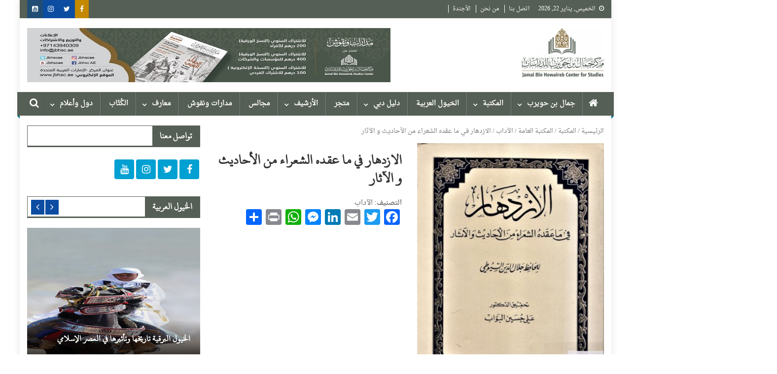

--- FILE ---
content_type: text/html; charset=UTF-8
request_url: https://jbhsc.ae/book/%D8%A7%D9%84%D8%A7%D8%B2%D8%AF%D9%87%D8%A7%D8%B1-%D9%81%D9%8A-%D9%85%D8%A7-%D8%B9%D9%82%D8%AF%D9%87-%D8%A7%D9%84%D8%B4%D8%B9%D8%B1%D8%A7%D8%A1-%D9%85%D9%86-%D8%A7%D9%84%D8%A3%D8%AD%D8%A7%D8%AF%D9%8A-2/
body_size: 20132
content:
<!doctype html>
<html dir="rtl" lang="ar">
<head>
<meta charset="UTF-8">
<meta name="viewport" content="width=device-width, initial-scale=1">
<link rel="profile" href="https://gmpg.org/xfn/11">

<title>الازدهار في ما عقده الشعراء من الأحاديث و الآثار &#8211; مركز جمال بن حويرب للدراسات</title>
<script>window._wca = window._wca || [];</script>
<link rel='dns-prefetch' href='//stats.wp.com' />
<link rel='dns-prefetch' href='//www.fontstatic.com' />
<link rel='dns-prefetch' href='//fonts.googleapis.com' />
<link rel='dns-prefetch' href='//s.w.org' />
<link rel="alternate" type="application/rss+xml" title="مركز جمال بن حويرب للدراسات &laquo; الخلاصة" href="https://jbhsc.ae/feed/" />
<link rel="alternate" type="application/rss+xml" title="مركز جمال بن حويرب للدراسات &laquo; خلاصة التعليقات" href="https://jbhsc.ae/comments/feed/" />
<link rel="alternate" type="text/calendar" title="مركز جمال بن حويرب للدراسات &raquo; iCal Feed" href="https://jbhsc.ae/events/?ical=1" />
		<script type="text/javascript">
			window._wpemojiSettings = {"baseUrl":"https:\/\/s.w.org\/images\/core\/emoji\/13.0.0\/72x72\/","ext":".png","svgUrl":"https:\/\/s.w.org\/images\/core\/emoji\/13.0.0\/svg\/","svgExt":".svg","source":{"concatemoji":"https:\/\/jbhsc.ae\/wp-includes\/js\/wp-emoji-release.min.js?ver=5.5.17"}};
			!function(e,a,t){var n,r,o,i=a.createElement("canvas"),p=i.getContext&&i.getContext("2d");function s(e,t){var a=String.fromCharCode;p.clearRect(0,0,i.width,i.height),p.fillText(a.apply(this,e),0,0);e=i.toDataURL();return p.clearRect(0,0,i.width,i.height),p.fillText(a.apply(this,t),0,0),e===i.toDataURL()}function c(e){var t=a.createElement("script");t.src=e,t.defer=t.type="text/javascript",a.getElementsByTagName("head")[0].appendChild(t)}for(o=Array("flag","emoji"),t.supports={everything:!0,everythingExceptFlag:!0},r=0;r<o.length;r++)t.supports[o[r]]=function(e){if(!p||!p.fillText)return!1;switch(p.textBaseline="top",p.font="600 32px Arial",e){case"flag":return s([127987,65039,8205,9895,65039],[127987,65039,8203,9895,65039])?!1:!s([55356,56826,55356,56819],[55356,56826,8203,55356,56819])&&!s([55356,57332,56128,56423,56128,56418,56128,56421,56128,56430,56128,56423,56128,56447],[55356,57332,8203,56128,56423,8203,56128,56418,8203,56128,56421,8203,56128,56430,8203,56128,56423,8203,56128,56447]);case"emoji":return!s([55357,56424,8205,55356,57212],[55357,56424,8203,55356,57212])}return!1}(o[r]),t.supports.everything=t.supports.everything&&t.supports[o[r]],"flag"!==o[r]&&(t.supports.everythingExceptFlag=t.supports.everythingExceptFlag&&t.supports[o[r]]);t.supports.everythingExceptFlag=t.supports.everythingExceptFlag&&!t.supports.flag,t.DOMReady=!1,t.readyCallback=function(){t.DOMReady=!0},t.supports.everything||(n=function(){t.readyCallback()},a.addEventListener?(a.addEventListener("DOMContentLoaded",n,!1),e.addEventListener("load",n,!1)):(e.attachEvent("onload",n),a.attachEvent("onreadystatechange",function(){"complete"===a.readyState&&t.readyCallback()})),(n=t.source||{}).concatemoji?c(n.concatemoji):n.wpemoji&&n.twemoji&&(c(n.twemoji),c(n.wpemoji)))}(window,document,window._wpemojiSettings);
		</script>
		<style type="text/css">
img.wp-smiley,
img.emoji {
	display: inline !important;
	border: none !important;
	box-shadow: none !important;
	height: 1em !important;
	width: 1em !important;
	margin: 0 .07em !important;
	vertical-align: -0.1em !important;
	background: none !important;
	padding: 0 !important;
}
</style>
	<link rel='stylesheet' id='tribe-common-skeleton-style-css'  href='https://jbhsc.ae/wp-content/plugins/the-events-calendar/common/src/resources/css/common-skeleton.min.css?ver=4.12.7' type='text/css' media='all' />
<link rel='stylesheet' id='tribe-tooltip-css'  href='https://jbhsc.ae/wp-content/plugins/the-events-calendar/common/src/resources/css/tooltip.min.css?ver=4.12.7' type='text/css' media='all' />
<link rel='stylesheet' id='wp-block-library-rtl-css'  href='https://jbhsc.ae/wp-includes/css/dist/block-library/style-rtl.min.css?ver=5.5.17' type='text/css' media='all' />
<style id='wp-block-library-inline-css' type='text/css'>
.has-text-align-justify{text-align:justify;}
</style>
<link rel='stylesheet' id='wc-block-vendors-style-css'  href='https://jbhsc.ae/wp-content/plugins/woocommerce/packages/woocommerce-blocks/build/vendors-style.css?ver=3.1.0' type='text/css' media='all' />
<link rel='stylesheet' id='wc-block-style-rtl-css'  href='https://jbhsc.ae/wp-content/plugins/woocommerce/packages/woocommerce-blocks/build/style-rtl.css?ver=3.1.0' type='text/css' media='all' />
<link rel='stylesheet' id='somdn-style-css'  href='https://jbhsc.ae/wp-content/plugins/download-now-for-woocommerce/assets/css/somdn-style.css?ver=5.5.17' type='text/css' media='all' />
<link rel='stylesheet' id='dashicons-css'  href='https://jbhsc.ae/wp-includes/css/dashicons.min.css?ver=5.5.17' type='text/css' media='all' />
<link rel='stylesheet' id='everest-forms-general-rtl-css'  href='https://jbhsc.ae/wp-content/plugins/everest-forms/assets/css/everest-forms-rtl.css?ver=1.7.0' type='text/css' media='all' />
<link rel='stylesheet' id='a3-pvc-style-css'  href='https://jbhsc.ae/wp-content/plugins/page-views-count/assets/css/style.min.css?ver=2.4.6' type='text/css' media='all' />
<link rel='stylesheet' id='woocommerce-layout-rtl-css'  href='https://jbhsc.ae/wp-content/plugins/woocommerce/assets/css/woocommerce-layout-rtl.css?ver=4.4.4' type='text/css' media='all' />
<style id='woocommerce-layout-inline-css' type='text/css'>

	.infinite-scroll .woocommerce-pagination {
		display: none;
	}
</style>
<link rel='stylesheet' id='woocommerce-smallscreen-rtl-css'  href='https://jbhsc.ae/wp-content/plugins/woocommerce/assets/css/woocommerce-smallscreen-rtl.css?ver=4.4.4' type='text/css' media='only screen and (max-width: 768px)' />
<link rel='stylesheet' id='woocommerce-general-rtl-css'  href='https://jbhsc.ae/wp-content/plugins/woocommerce/assets/css/woocommerce-rtl.css?ver=4.4.4' type='text/css' media='all' />
<style id='woocommerce-inline-inline-css' type='text/css'>
.woocommerce form .form-row .required { visibility: visible; }
</style>
<link rel='stylesheet' id='aws-style-css'  href='https://jbhsc.ae/wp-content/plugins/advanced-woo-search/assets/css/common.css?ver=2.12' type='text/css' media='all' />
<link rel='stylesheet' id='aws-style-rtl-css'  href='https://jbhsc.ae/wp-content/plugins/advanced-woo-search/assets/css/common-rtl.css?ver=2.12' type='text/css' media='all' />
<link rel='stylesheet' id='ivory-search-styles-css'  href='https://jbhsc.ae/wp-content/plugins/add-search-to-menu/public/css/ivory-search.min.css?ver=4.5.9' type='text/css' media='all' />
<link rel='stylesheet' id='arabic-webfonts-css'  href='//www.fontstatic.com/f=droid-naskh,taha-naskh,dubai-medium,' type='text/css' media='all' />
<link rel='stylesheet' id='font-awesome-css'  href='https://jbhsc.ae/wp-content/plugins/js_composer_/assets/lib/bower/font-awesome/css/font-awesome.min.css?ver=5.4.5' type='text/css' media='all' />
<link rel='stylesheet' id='dg-front-style-rtl-css'  href='https://jbhsc.ae/wp-content/themes/blogmagazine/inc/dglib/assets/css/dg-front-style.min-rtl.css?ver=1.0.0' type='text/css' media='all' />
<link rel='stylesheet' id='blogmagazine-fonts-css'  href='https://fonts.googleapis.com/css?family=Roboto+Condensed%3A300italic%2C400italic%2C700italic%2C400%2C300%2C700%7CRoboto%3A300%2C400%2C400i%2C500%2C700%7CTitillium+Web%3A400%2C600%2C700%2C300&#038;subset=latin%2Clatin-ext' type='text/css' media='all' />
<link rel='stylesheet' id='lightslider-style-css'  href='https://jbhsc.ae/wp-content/themes/blogmagazine/assets/library/lightslider/css/lightslider.min.css?ver=1.1.6' type='text/css' media='all' />
<link rel='stylesheet' id='blogmagazine-main-style-rtl-css'  href='https://jbhsc.ae/wp-content/themes/blogmagazine/assets/css/blogmagazine.min-rtl.css?ver=1.0.0' type='text/css' media='all' />
<link rel='stylesheet' id='blogmagazine-style-css'  href='https://jbhsc.ae/wp-content/themes/blogmagazine/style.css?ver=1.1.6' type='text/css' media='all' />
<style id='blogmagazine-style-inline-css' type='text/css'>
.ticker-caption,.blogmagazine-ticker-block .lSAction > a,.page-header .page-title,.blogmagazine-block-title .wdgt-tab-term.active-item,.blogmagazine-block-title .wdgt-tab-term:hover,.blogmagazine-block-title .title-wrapper,.blogmagazine-header-menu-block-wrap,.navigation .nav-links a,.bttn,button,input[type='button'],input[type='reset'],input[type='submit'],.navigation .nav-links a:hover,.bttn:hover,button,input[type='button']:hover,input[type='reset']:hover,input[type='submit']:hover,.widget_search .search-submit,.edit-link .post-edit-link,.reply .comment-reply-link,.blogmagazine-top-header-wrap,.blogmagazine-header-menu-wrapper,.main-navigation ul.sub-menu,.main-navigation ul.children,.blogmagazine-header-menu-wrapper::before,.blogmagazine-header-menu-wrapper::after,.blogmagazine-header-search-wrapper .search-form-main .search-submit,.blogmagazine_default_tabbed ul.widget-tabs li,.blogmagazine-full-width-title-nav-wrap .carousel-nav-action .carousel-controls:hover,.blogmagazine_social_media .social-link a,.blogmagazine-archive-more .blogmagazine-button:hover,.error404 .page-title,#blogmagazine-scrollup,.blogmagazine_featured_slider .slider-posts .lSAction > a:hover,div.wpforms-container-full .wpforms-form input[type='submit'],div.wpforms-container-full .wpforms-form button[type='submit'],div.wpforms-container-full .wpforms-form .wpforms-page-button,div.wpforms-container-full .wpforms-form input[type='submit']:hover,div.wpforms-container-full .wpforms-form button[type='submit']:hover,div.wpforms-container-full .wpforms-form .wpforms-page-button:hover{background-color:#565f55}
.main-navigation ul .menu-item.current-menu-item > a,.main-navigation ul .menu-item.current-page-ancestor > a,.main-navigation ul .menu-item:hover > a,.home .blogmagazine-home-icon a,.main-navigation ul .menu-item:hover > a,.blogmagazine-home-icon a:hover,.main-navigation ul li:hover > a,.main-navigation ul li.current-menu-item > a,.main-navigation ul li.current_page_item > a,.main-navigation ul li.current-menu-ancestor > a,.blogmagazine_default_tabbed ul.widget-tabs li.ui-tabs-active,.blogmagazine_default_tabbed ul.widget-tabs li:hover{background-color:#242d23}
.blogmagazine-header-menu-block-wrap::before,.blogmagazine-header-menu-block-wrap::after{border-right-color:#242d23}
a,a:hover,a:focus,a:active,.widget a:hover,.widget a:hover::before,.widget li:hover::before,.entry-footer a:hover,.comment-author .fn .url:hover,#cancel-comment-reply-link,#cancel-comment-reply-link:before,.logged-in-as a,.blogmagazine-slide-content-wrap .post-title a:hover,#middle-footer .widget a:hover,#middle-footer .widget a:hover:before,#middle-footer .widget li:hover:before,.blogmagazine_featured_posts .blogmagazine-single-post .blogmagazine-post-content .blogmagazine-post-title a:hover,.blogmagazine_fullwidth_posts .blogmagazine-single-post .blogmagazine-post-title a:hover,.blogmagazine_block_posts .layout3 .blogmagazine-primary-block-wrap .blogmagazine-single-post .blogmagazine-post-title a:hover,.blogmagazine_featured_posts .layout2 .blogmagazine-single-post-wrap .blogmagazine-post-content .blogmagazine-post-title a:hover,.blogmagazine-related-title,.blogmagazine-post-meta span:hover,.blogmagazine-post-meta span a:hover,.blogmagazine_featured_posts .layout2 .blogmagazine-single-post-wrap .blogmagazine-post-content .blogmagazine-post-meta span:hover,.blogmagazine_featured_posts .layout2 .blogmagazine-single-post-wrap .blogmagazine-post-content .blogmagazine-post-meta span a:hover,.blogmagazine-post-title.small-size a:hover,#footer-navigation ul li a:hover,.entry-title a:hover,.entry-meta span a:hover,.entry-meta span:hover,.blogmagazine-post-meta span:hover,.blogmagazine-post-meta span a:hover,.blogmagazine_featured_posts .blogmagazine-single-post-wrap .blogmagazine-post-content .blogmagazine-post-meta span:hover,.blogmagazine_featured_posts .blogmagazine-single-post-wrap .blogmagazine-post-content .blogmagazine-post-meta span a:hover,.blogmagazine_featured_slider .featured-posts .blogmagazine-single-post .blogmagazine-post-content .blogmagazine-post-title a:hover,.blogmagazine-block-title .wdgt-tab-term{color:#565f55}
.dglib-breadcrumbs-wrapper .layout2 li.trail-item::before{border-top-color:#565f55;border-bottom-color:#565f55}
.dglib-breadcrumbs-wrapper .layout2 li.trail-item::after{border-left-color:#565f55}
.dglib-breadcrumbs-wrapper .layout2 li.trail-item > a,.dglib-breadcrumbs-wrapper .layout2 li.trail-item > span{background-color:#565f55}
.dglib-breadcrumbs-wrapper .layout2 li.trail-item.trail-end::before{border-top-color:#242d23;border-bottom-color:#242d23}
.dglib-breadcrumbs-wrapper .layout2 li.trail-item.trail-end::after{border-left-color:#242d23}
.dglib-breadcrumbs-wrapper .layout2 li.trail-item.trail-end > a,.dglib-breadcrumbs-wrapper .layout2 li.trail-item.trail-end > span{background-color:#242d23}
.page-header,.blogmagazine-block-title,.navigation .nav-links a,.bttn,button,input[type='button'],input[type='reset'],input[type='submit'],.widget_search .search-submit,.blogmagazine-archive-more .blogmagazine-button:hover{border-color:#565f55}
.comment-list .comment-body,.blogmagazine-header-search-wrapper .search-form-main{border-top-color:#565f55}
.blogmagazine-header-search-wrapper .search-form-main:before{border-bottom-color:#565f55}
.blogmagazine-block-title .wdgt-tab-term.active-item a,.blogmagazine-block-title .wdgt-tab-term:hover a{color:#fff}.blogmagazine-logo-section-wrapper{color:blank}.site-title a{color:}
</style>
<link rel='stylesheet' id='a3pvc-css'  href='//jbhsc.ae/wp-content/uploads/sass/pvc.min.css?ver=1626343549' type='text/css' media='all' />
<link rel='stylesheet' id='addtoany-css'  href='https://jbhsc.ae/wp-content/plugins/add-to-any/addtoany.min.css?ver=1.15' type='text/css' media='all' />
<link rel='stylesheet' id='__EPYT__style-css'  href='https://jbhsc.ae/wp-content/plugins/youtube-embed-plus/styles/ytprefs.min.css?ver=13.4.1.1' type='text/css' media='all' />
<style id='__EPYT__style-inline-css' type='text/css'>

                .epyt-gallery-thumb {
                        width: 33.333%;
                }
                
                         @media (min-width:0px) and (max-width: 767px) {
                            .epyt-gallery-rowbreak {
                                display: none;
                            }
                            .epyt-gallery-allthumbs[class*="epyt-cols"] .epyt-gallery-thumb {
                                width: 100% !important;
                            }
                          }
</style>
<link rel='stylesheet' id='jetpack_css-rtl-css'  href='https://jbhsc.ae/wp-content/plugins/jetpack/css/jetpack-rtl.css?ver=9.0.5' type='text/css' media='all' />
<script type='text/javascript' src='https://jbhsc.ae/wp-includes/js/jquery/jquery.js?ver=1.12.4-wp' id='jquery-core-js'></script>
<script type='text/javascript' src='https://jbhsc.ae/wp-content/plugins/add-to-any/addtoany.min.js?ver=1.1' id='addtoany-js'></script>
<script type='text/javascript' src='https://jbhsc.ae/wp-content/plugins/woocommerce/assets/js/jquery-blockui/jquery.blockUI.min.js?ver=2.70' id='jquery-blockui-js'></script>
<script type='text/javascript' id='wc-add-to-cart-js-extra'>
/* <![CDATA[ */
var wc_add_to_cart_params = {"ajax_url":"\/wp-admin\/admin-ajax.php","wc_ajax_url":"\/?wc-ajax=%%endpoint%%","i18n_view_cart":"\u0639\u0631\u0636 \u0627\u0644\u0633\u0644\u0629","cart_url":"https:\/\/jbhsc.ae\/cart\/","is_cart":"","cart_redirect_after_add":"no"};
/* ]]> */
</script>
<script type='text/javascript' src='https://jbhsc.ae/wp-content/plugins/woocommerce/assets/js/frontend/add-to-cart.min.js?ver=4.4.4' id='wc-add-to-cart-js'></script>
<script type='text/javascript' src='https://jbhsc.ae/wp-content/plugins/js_composer_/assets/js/vendors/woocommerce-add-to-cart.js?ver=5.4.5' id='vc_woocommerce-add-to-cart-js-js'></script>
<script async defer type='text/javascript' src='https://stats.wp.com/s-202604.js' id='woocommerce-analytics-js'></script>
<script type='text/javascript' id='__ytprefs__-js-extra'>
/* <![CDATA[ */
var _EPYT_ = {"ajaxurl":"https:\/\/jbhsc.ae\/wp-admin\/admin-ajax.php","security":"7d4e9585df","gallery_scrolloffset":"20","eppathtoscripts":"https:\/\/jbhsc.ae\/wp-content\/plugins\/youtube-embed-plus\/scripts\/","eppath":"https:\/\/jbhsc.ae\/wp-content\/plugins\/youtube-embed-plus\/","epresponsiveselector":"[\"iframe.__youtube_prefs_widget__\"]","epdovol":"1","version":"13.4.1.1","evselector":"iframe.__youtube_prefs__[src], iframe[src*=\"youtube.com\/embed\/\"], iframe[src*=\"youtube-nocookie.com\/embed\/\"]","ajax_compat":"","ytapi_load":"light","pause_others":"","stopMobileBuffer":"1","vi_active":"","vi_js_posttypes":[]};
/* ]]> */
</script>
<script type='text/javascript' src='https://jbhsc.ae/wp-content/plugins/youtube-embed-plus/scripts/ytprefs.min.js?ver=13.4.1.1' id='__ytprefs__-js'></script>
<link rel="https://api.w.org/" href="https://jbhsc.ae/wp-json/" /><link rel="alternate" type="application/json" href="https://jbhsc.ae/wp-json/wp/v2/product/27537" /><link rel="EditURI" type="application/rsd+xml" title="RSD" href="https://jbhsc.ae/xmlrpc.php?rsd" />
<link rel="wlwmanifest" type="application/wlwmanifest+xml" href="https://jbhsc.ae/wp-includes/wlwmanifest.xml" /> 
<link rel="stylesheet" href="https://jbhsc.ae/wp-content/themes/blogmagazine/rtl.css" type="text/css" media="screen" /><meta name="generator" content="WordPress 5.5.17" />
<meta name="generator" content="Everest Forms 1.7.0" />
<meta name="generator" content="WooCommerce 4.4.4" />
<link rel="canonical" href="https://jbhsc.ae/book/%d8%a7%d9%84%d8%a7%d8%b2%d8%af%d9%87%d8%a7%d8%b1-%d9%81%d9%8a-%d9%85%d8%a7-%d8%b9%d9%82%d8%af%d9%87-%d8%a7%d9%84%d8%b4%d8%b9%d8%b1%d8%a7%d8%a1-%d9%85%d9%86-%d8%a7%d9%84%d8%a3%d8%ad%d8%a7%d8%af%d9%8a-2/" />
<link rel='shortlink' href='https://jbhsc.ae/?p=27537' />
<link rel="alternate" type="application/json+oembed" href="https://jbhsc.ae/wp-json/oembed/1.0/embed?url=https%3A%2F%2Fjbhsc.ae%2Fbook%2F%25d8%25a7%25d9%2584%25d8%25a7%25d8%25b2%25d8%25af%25d9%2587%25d8%25a7%25d8%25b1-%25d9%2581%25d9%258a-%25d9%2585%25d8%25a7-%25d8%25b9%25d9%2582%25d8%25af%25d9%2587-%25d8%25a7%25d9%2584%25d8%25b4%25d8%25b9%25d8%25b1%25d8%25a7%25d8%25a1-%25d9%2585%25d9%2586-%25d8%25a7%25d9%2584%25d8%25a3%25d8%25ad%25d8%25a7%25d8%25af%25d9%258a-2%2F" />
<link rel="alternate" type="text/xml+oembed" href="https://jbhsc.ae/wp-json/oembed/1.0/embed?url=https%3A%2F%2Fjbhsc.ae%2Fbook%2F%25d8%25a7%25d9%2584%25d8%25a7%25d8%25b2%25d8%25af%25d9%2587%25d8%25a7%25d8%25b1-%25d9%2581%25d9%258a-%25d9%2585%25d8%25a7-%25d8%25b9%25d9%2582%25d8%25af%25d9%2587-%25d8%25a7%25d9%2584%25d8%25b4%25d8%25b9%25d8%25b1%25d8%25a7%25d8%25a1-%25d9%2585%25d9%2586-%25d8%25a7%25d9%2584%25d8%25a3%25d8%25ad%25d8%25a7%25d8%25af%25d9%258a-2%2F&#038;format=xml" />

<script data-cfasync="false">
window.a2a_config=window.a2a_config||{};a2a_config.callbacks=[];a2a_config.overlays=[];a2a_config.templates={};a2a_localize = {
	Share: "نشر",
	Save: "حفظ",
	Subscribe: "تابع",
	Email: "Email",
	Bookmark: "مفضلة",
	ShowAll: "عرض الكل",
	ShowLess: "عرض أقل",
	FindServices: "أبحث عن خدمة",
	FindAnyServiceToAddTo: "البحث الفوري عن اي خدمة لإضافتها الى",
	PoweredBy: "بواسطة",
	ShareViaEmail: "Share via email",
	SubscribeViaEmail: "Subscribe via email",
	BookmarkInYourBrowser: "أضف للمفضلة بالمتصفح",
	BookmarkInstructions: "Press Ctrl+D or \u2318+D to bookmark this page",
	AddToYourFavorites: "أضف لمفضلتك",
	SendFromWebOrProgram: "Send from any email address or email program",
	EmailProgram: "Email program",
	More: "More&#8230;",
	ThanksForSharing: "Thanks for sharing!",
	ThanksForFollowing: "Thanks for following!"
};

(function(d,s,a,b){a=d.createElement(s);b=d.getElementsByTagName(s)[0];a.async=1;a.src="https://static.addtoany.com/menu/page.js";b.parentNode.insertBefore(a,b);})(document,"script");
</script>
<!-- Starting: WooCommerce Conversion Tracking (https://wordpress.org/plugins/woocommerce-conversion-tracking/) -->
<!-- End: WooCommerce Conversion Tracking Codes -->
<meta name="tec-api-version" content="v1"><meta name="tec-api-origin" content="https://jbhsc.ae"><link rel="https://theeventscalendar.com/" href="https://jbhsc.ae/wp-json/tribe/events/v1/" /><!-- Start arabic-webfonts v1.4.6 styles -->        <style id='arabic-webfonts' type='text/css'>
                      body.rtl, body.rtl header, body.rtl footer, body.rtl .content, body.rtl .sidebar, body.rtl p, body.rtl h1, body.rtl h2, body.rtl h3, body.rtl h4, body.rtl h5, body.rtl h6, body.rtl ul, body.rtl li, body.rtl div, body.rtl nav, body.rtl nav a, body.rtl nav ul li, body.rtl input, body.rtl button, body.rtl label, body.rtl textarea, body.rtl input::placeholder {
                      font-family: 'droid-naskh' !important;
                                            }
                                 body.rtl p {
                      font-family: 'droid-naskh' !important;
                                 font-size: 20px !important;
                                 line-height: 1.4 !important;
                                 }
                                 body.rtl h1 {
                      font-family: 'taha-naskh' !important;
                                 font-size: 29px !important;
                                            text-decoration: none !important;
                      }
                                 body.rtl h2 {
                      font-family: 'taha-naskh' !important;
                                 font-size: 18px !important;
                                            }
                                 body.rtl h3 {
                      font-family: 'taha-naskh' !important;
                                 font-size: 19px !important;
                                 line-height: 1.6 !important;
                                 }
                                 body.rtl h4 {
                      font-family: 'dubai-medium' !important;
                                                       }
                                 body.rtl h5 {
                      font-family: 'dubai-medium' !important;
                                 font-size: 21px !important;
                                            }
                                 body.rtl h6 {
                      font-family: 'dubai-medium' !important;
                                 font-size: 22px !important;
                                            }
                      	    </style>
        <!-- /End arabic-webfonts styles --><style type='text/css'>img#wpstats{display:none}</style>	<noscript><style>.woocommerce-product-gallery{ opacity: 1 !important; }</style></noscript>
	<meta name="generator" content="Powered by WPBakery Page Builder - drag and drop page builder for WordPress."/>
<!--[if lte IE 9]><link rel="stylesheet" type="text/css" href="https://jbhsc.ae/wp-content/plugins/js_composer_/assets/css/vc_lte_ie9.min.css" media="screen"><![endif]--><style type="text/css" id="custom-background-css">
body.custom-background { background-color: #ffffff; }
</style>
	<link rel="icon" href="https://jbhsc.ae/wp-content/uploads/2020/06/cropped-logo_-e1591435433375-2-32x32.png" sizes="32x32" />
<link rel="icon" href="https://jbhsc.ae/wp-content/uploads/2020/06/cropped-logo_-e1591435433375-2-192x192.png" sizes="192x192" />
<link rel="apple-touch-icon" href="https://jbhsc.ae/wp-content/uploads/2020/06/cropped-logo_-e1591435433375-2-180x180.png" />
<meta name="msapplication-TileImage" content="https://jbhsc.ae/wp-content/uploads/2020/06/cropped-logo_-e1591435433375-2-270x270.png" />
		<style type="text/css" id="wp-custom-css">
			.post-cats-list{
	display:none;
}
.blogmagazine-post-meta{
	display:none;
}
.blogmagazine-post-title.small-size a {
    font-size: 18px;
}
.blogmagazine_featured_slider .featured-posts .blogmagazine-single-post .blogmagazine-post-content .blogmagazine-post-title a {
    color: #fff !important;
    font-size: 18px !important;
    font-weight: bold !important;
}
.blogmagazine_featured_posts .blogmagazine-post-title.small-size a {
    color: #3d3d3d;
    font-size: 20px;
    line-height: 1.4em;
    text-transform: capitalize;
    font-weight: bold;
}
.main-navigation ul .menu-item {
    display: inline-block;
    line-height: 48px;
    margin-left: -3px;
    position: relative;
    font-weight: 900 !important;
    z-index: 99999999 !important;
}
.wpb_single_image .vc_figure-caption {
    margin-top: .2em;
    font-size: 1em !important;
    font-weight: 900 !important;
}
.widget_tag_cloud .tagcloud a {
     font-size: 14px!important;
    padding: 1px 10px;
    display: inline-block;
    margin: 0 0 10px 5px;
    border: 1px solid;
}
.blogmagazine_carousel .blogmagazine-single-post .blogmagazine-post-title a{
	font-size:18px;
	font-weight:bold;
}
.blogmagazine-post-title.small-size a {
    font-size: 18px !important;
    font-weight: 900 !important;
}
.wp-block-button__link {
    border: none;
    border-radius: 0px !important;
    font-size: 14px !important;
    margin: 0;
    padding: 0px 24px !important;
    
}
.nav-links{
	display:none;
}
.authors-list-items-s2 .authors-list-item-main{
	padding:10px !important;
}

#site-navigation {
    background: #565f55;
}
/*doesn't show how many products are in a category */
.woocommerce-loop-category__title .count{
display: none !important;
}

.woocommerce #respond input#submit, .woocommerce a.button, .woocommerce button.button, .woocommerce input.button{
	 background-color: #565f55;
}


.woocommerce #respond input#submit, .woocommerce a.button, .woocommerce button.button, .woocommerce input.button :hover{
	 background-color: #565f55;
}		</style>
		<noscript><style type="text/css"> .wpb_animate_when_almost_visible { opacity: 1; }</style></noscript><!-- WooCommerce Google Analytics Integration -->
		<script type='text/javascript'>
			var gaProperty = 'UA-155552057-1';
			var disableStr = 'ga-disable-' + gaProperty;
			if ( document.cookie.indexOf( disableStr + '=true' ) > -1 ) {
				window[disableStr] = true;
			}
			function gaOptout() {
				document.cookie = disableStr + '=true; expires=Thu, 31 Dec 2099 23:59:59 UTC; path=/';
				window[disableStr] = true;
			}
		</script>
		<script type='text/javascript'>var _gaq = _gaq || [];
		_gaq.push(
			['_setAccount', 'UA-155552057-1'], ['_gat._anonymizeIp'],
			['_setCustomVar', 1, 'logged-in', 'no', 1],
			['_trackPageview']);</script>
		<!-- /WooCommerce Google Analytics Integration --></head>
<body class="rtl product-template-default single single-product postid-27537 custom-background wp-custom-logo theme-blogmagazine everest-forms-no-js woocommerce woocommerce-page woocommerce-no-js tribe-no-js blogmagazine group-blog boxed_layout right-sidebar wpb-js-composer js-comp-ver-5.4.5 vc_responsive" >
<a class="skip-link screen-reader-text" href="#content">Skip to content</a>	<div id="page" class="site">	
		<header id="masthead" class="site-header" role="banner"><div class="custom-header-media">
	</div>
<div class="blogmagazine-top-header-wrap">
	<div class="dg-container">
				<div class="blogmagazine-top-left-section-wrapper">
							<div class="date-section">الخميس, يناير 22, 2026</div>
										<nav id="top-navigation" class="top-navigation" role="navigation">
					<div class="menu-top-menu-container"><ul id="top-menu" class="menu"><li id="menu-item-33405" class="menu-item menu-item-type-post_type menu-item-object-page menu-item-33405"><a href="https://jbhsc.ae/contact/">اتصل بنا</a></li>
<li id="menu-item-33407" class="menu-item menu-item-type-post_type menu-item-object-page menu-item-33407"><a href="https://jbhsc.ae/%d9%85%d9%86-%d9%86%d8%ad%d9%86/">من نحن</a></li>
<li id="menu-item-41288" class="menu-item menu-item-type-post_type menu-item-object-page menu-item-41288"><a href="https://jbhsc.ae/%d8%a7%d9%84%d8%a3%d9%86%d8%b4%d8%b7%d8%a9/">الأجندة</a></li>
</ul></div>				</nav><!-- #site-navigation -->
					</div><!-- .blogmagazine-top-left-section-wrapper -->
		<div class="blogmagazine-top-right-section-wrapper">
			<div class="blogmagazine-social-icons-wrapper"><span class="social-link"><a href="https://www.facebook.com/JBHSCAE" target="_blank" style="background-color: #c48900;"><i class="fa fa fa-facebook-f"></i></a></span><span class="social-link"><a href="https://twitter.com/JBHSCAE" target="_blank" style="background-color: #0c4da2;"><i class="fa fa-twitter"></i></a></span><span class="social-link"><a href="https://www.instagram.com/jbhscae/" target="_blank" style="background-color: #0c4da2;"><i class="fa fa-instagram"></i></a></span><span class="social-link"><a href="https://www.youtube.com/channel/UCZWYjChMiBjAT3DdVHEJkjw" target="_blank" style="background-color: #214d74;"><i class="fa fa-youtube-square"></i></a></span></div><!-- .blogmagazine-social-icons-wrapper -->		</div><!-- .blogmagazine-top-right-section-wrapper -->
	</div>
</div><div class="blogmagazine-logo-section-wrapper">
	<div class="dg-container">
		<div class="site-branding">
							<div class="site-logo">
					<a href="https://jbhsc.ae/" class="custom-logo-link" rel="home"><img width="200" height="120" src="https://jbhsc.ae/wp-content/uploads/2020/06/cropped-logo_-e1591435433375-1.png" class="custom-logo" alt="مركز جمال بن حويرب للدراسات" /></a>				</div><!-- .site-logo -->
								</div><!-- .site-branding -->
		<div class="blogmagazine-header-ads-area">
			<section id="media_image-7" class="widget widget_media_image"><img width="737" height="110" src="https://jbhsc.ae/wp-content/uploads/2020/12/WhatsApp-Image-2020-11-26-at-4.45.37-PM-1-1.jpeg" class="image wp-image-38476  attachment-full size-full" alt="" loading="lazy" style="max-width: 100%; height: auto;" /></section>		</div><!-- .blogmagazine-header-ads-area -->
	</div><!-- .dg-container -->
</div><!-- .blogmagazine-logo-section-wrapper --><div id="blogmagazine-menu-wrap" class="blogmagazine-header-menu-wrapper">
	<div class="blogmagazine-header-menu-block-wrap">
		<div class="dg-container">
							<div class="blogmagazine-home-icon">
					<a href="https://jbhsc.ae/" rel="home"> <i class="fa fa-home"> </i> </a>
				</div><!-- .blogmagazine-home-icon -->
						<a href="javascript:void(0)" class="menu-toggle hide"> <i class="fa fa-navicon"> </i> <span class="screen-reader-text">Menu</span></a>
			<nav id="site-navigation" class="main-navigation" role="navigation">
				<div class="menu-primary-menu-container"><ul id="primary-menu" class="primary-menu menu"><li id="menu-item-33211" class="menu-item menu-item-type-taxonomy menu-item-object-category menu-item-has-children menu-item-33211"><a href="https://jbhsc.ae/category/%d8%ac%d9%85%d8%a7%d9%84-%d8%a8%d9%86-%d8%ad%d9%88%d9%8a%d8%b1%d8%a8/">جمال بن حويرب</a>
<ul class="sub-menu">
	<li id="menu-item-33517" class="menu-item menu-item-type-post_type menu-item-object-page menu-item-33517"><a href="https://jbhsc.ae/%d8%a7%d9%84%d8%b3%d9%8a%d8%b1%d8%a9-%d8%a7%d9%84%d8%b0%d8%a7%d8%aa%d9%8a%d8%a9/">السيرة الذاتية</a></li>
	<li id="menu-item-41179" class="menu-item menu-item-type-taxonomy menu-item-object-category menu-item-41179"><a href="https://jbhsc.ae/category/%d8%ac%d9%85%d8%a7%d9%84-%d8%a8%d9%86-%d8%ad%d9%88%d9%8a%d8%b1%d8%a8/%d8%a3%d8%ae%d8%a8%d8%a7%d8%b1/">أخبار</a></li>
	<li id="menu-item-41180" class="menu-item menu-item-type-taxonomy menu-item-object-category menu-item-41180"><a href="https://jbhsc.ae/category/%d8%ac%d9%85%d8%a7%d9%84-%d8%a8%d9%86-%d8%ad%d9%88%d9%8a%d8%b1%d8%a8/%d8%b5%d9%88%d8%b1/">صور</a></li>
	<li id="menu-item-33219" class="menu-item menu-item-type-taxonomy menu-item-object-category menu-item-has-children menu-item-33219"><a href="https://jbhsc.ae/category/%d8%ac%d9%85%d8%a7%d9%84-%d8%a8%d9%86-%d8%ad%d9%88%d9%8a%d8%b1%d8%a8/%d9%85%d9%82%d8%a7%d9%84%d8%a7%d8%aa/">مقالات</a>
	<ul class="sub-menu">
		<li id="menu-item-33221" class="menu-item menu-item-type-taxonomy menu-item-object-category menu-item-33221"><a href="https://jbhsc.ae/category/%d8%ac%d9%85%d8%a7%d9%84-%d8%a8%d9%86-%d8%ad%d9%88%d9%8a%d8%b1%d8%a8/%d9%85%d9%82%d8%a7%d9%84%d8%a7%d8%aa/%d9%85%d9%82%d8%a7%d9%84%d8%a7%d8%aa-%d9%85%d8%aa%d9%86%d9%88%d8%b9%d8%a9/">مقالات متنوعة</a></li>
		<li id="menu-item-33222" class="menu-item menu-item-type-taxonomy menu-item-object-category menu-item-33222"><a href="https://jbhsc.ae/category/%d8%ac%d9%85%d8%a7%d9%84-%d8%a8%d9%86-%d8%ad%d9%88%d9%8a%d8%b1%d8%a8/%d9%85%d9%82%d8%a7%d9%84%d8%a7%d8%aa/%d9%87%d8%a7%d9%84%d8%a7%d8%aa/">هالات</a></li>
		<li id="menu-item-33223" class="menu-item menu-item-type-taxonomy menu-item-object-category menu-item-33223"><a href="https://jbhsc.ae/category/%d8%ac%d9%85%d8%a7%d9%84-%d8%a8%d9%86-%d8%ad%d9%88%d9%8a%d8%b1%d8%a8/%d9%85%d9%82%d8%a7%d9%84%d8%a7%d8%aa/%d9%8a%d9%88%d9%85%d9%8a%d8%a7%d8%aa/">يوميات</a></li>
	</ul>
</li>
	<li id="menu-item-34078" class="menu-item menu-item-type-post_type menu-item-object-page menu-item-34078"><a href="https://jbhsc.ae/%d8%a8%d8%b1%d9%86%d8%a7%d9%85%d8%ac-%d8%a7%d9%84%d8%b1%d8%a7%d9%88%d9%8a/">برنامج الراوي</a></li>
	<li id="menu-item-34113" class="menu-item menu-item-type-post_type menu-item-object-post menu-item-34113"><a href="https://jbhsc.ae/%d9%85%d9%82%d8%a7%d8%a8%d9%84%d8%a7%d8%aa-%d8%b3%d8%b9%d8%a7%d8%af%d8%a9-%d8%ac%d9%85%d8%a7%d9%84-%d8%a8%d9%86-%d8%ad%d9%88%d9%8a%d8%b1%d8%a8/">المقابلات</a></li>
	<li id="menu-item-34117" class="menu-item menu-item-type-post_type menu-item-object-post menu-item-34117"><a href="https://jbhsc.ae/%d9%82%d8%b5%d8%a7%d8%a6%d8%af-%d8%b3%d8%b9%d8%a7%d8%af%d8%a9-%d8%ac%d9%85%d8%a7%d9%84-%d8%a8%d9%86-%d8%ad%d9%88%d9%8a%d8%b1%d8%a8/">قصائد &#8211; قصيدة رُمُوز</a></li>
	<li id="menu-item-34123" class="menu-item menu-item-type-post_type menu-item-object-post menu-item-34123"><a href="https://jbhsc.ae/%d9%81%d9%8a%d8%af%d9%8a%d9%88%d9%87%d8%a7%d8%aa-%d9%85%d8%aa%d9%86%d9%88%d8%b9%d8%a9/">فيديوهات متنوعة</a></li>
	<li id="menu-item-35319" class="menu-item menu-item-type-post_type menu-item-object-post menu-item-35319"><a href="https://jbhsc.ae/%d9%85%d8%a4%d9%84%d9%81%d8%a7%d8%aa-%d8%ac%d9%85%d8%a7%d9%84-%d8%a8%d9%86-%d8%ad%d9%88%d9%8a%d8%b1%d8%a8/">مؤلفات</a></li>
</ul>
</li>
<li id="menu-item-33238" class="menu-item menu-item-type-post_type menu-item-object-page menu-item-has-children menu-item-33238"><a href="https://jbhsc.ae/%d8%a7%d9%84%d9%85%d9%83%d8%aa%d8%a8%d8%a9/">المكتبة</a>
<ul class="sub-menu">
	<li id="menu-item-33252" class="menu-item menu-item-type-taxonomy menu-item-object-product_cat current-product-ancestor menu-item-33252"><a href="https://jbhsc.ae/product-category/%d8%a7%d9%84%d9%85%d9%83%d8%aa%d8%a8%d8%a9/%d8%a7%d9%84%d9%85%d9%83%d8%aa%d8%a8%d8%a9-%d8%a7%d9%84%d8%b9%d8%a7%d9%85%d8%a9/">المكتبة العامة</a></li>
	<li id="menu-item-33247" class="menu-item menu-item-type-taxonomy menu-item-object-product_cat menu-item-33247"><a href="https://jbhsc.ae/product-category/%d8%a7%d9%84%d9%85%d9%83%d8%aa%d8%a8%d8%a9/%d8%a7%d9%84%d8%b5%d8%ad%d9%81-%d8%a7%d9%84%d9%86%d8%a7%d8%af%d8%b1%d8%a9/">الصحف النادرة</a></li>
	<li id="menu-item-33248" class="menu-item menu-item-type-taxonomy menu-item-object-product_cat menu-item-33248"><a href="https://jbhsc.ae/product-category/%d8%a7%d9%84%d9%85%d9%83%d8%aa%d8%a8%d8%a9/%d8%a7%d9%84%d9%83%d8%aa%d8%a8-%d8%a7%d9%84%d9%86%d8%a7%d8%af%d8%b1%d8%a9/">الكتب النادرة</a></li>
	<li id="menu-item-33249" class="menu-item menu-item-type-taxonomy menu-item-object-product_cat menu-item-33249"><a href="https://jbhsc.ae/product-category/%d8%a7%d9%84%d9%85%d9%83%d8%aa%d8%a8%d8%a9/%d8%a7%d9%84%d9%85%d9%83%d8%aa%d8%a8%d8%a9-%d8%a7%d9%84%d8%a7%d8%ac%d9%86%d8%a8%d9%8a%d8%a9/">المكتبة الاجنبية</a></li>
	<li id="menu-item-33250" class="menu-item menu-item-type-taxonomy menu-item-object-product_cat menu-item-33250"><a href="https://jbhsc.ae/product-category/%d8%a7%d9%84%d9%85%d9%83%d8%aa%d8%a8%d8%a9/%d8%a7%d9%84%d9%85%d9%83%d8%aa%d8%a8%d8%a9-%d8%a7%d9%84%d8%a7%d9%85%d8%a7%d8%b1%d8%a7%d8%aa%d9%8a%d8%a9/">المكتبة الاماراتية</a></li>
	<li id="menu-item-33251" class="menu-item menu-item-type-taxonomy menu-item-object-product_cat menu-item-33251"><a href="https://jbhsc.ae/product-category/%d8%a7%d9%84%d9%85%d9%83%d8%aa%d8%a8%d8%a9/%d8%a7%d9%84%d9%85%d9%83%d8%aa%d8%a8%d8%a9-%d8%a7%d9%84%d8%ae%d9%84%d9%8a%d8%ac%d9%8a%d8%a9/">المكتبة الخليجية</a></li>
	<li id="menu-item-33253" class="menu-item menu-item-type-taxonomy menu-item-object-product_cat menu-item-33253"><a href="https://jbhsc.ae/product-category/%d8%a7%d9%84%d9%85%d9%83%d8%aa%d8%a8%d8%a9/%d8%a7%d9%84%d9%85%d9%83%d8%aa%d8%a8%d8%a9-%d8%a7%d9%84%d8%b9%d8%b1%d8%a8%d9%8a%d8%a9/">المكتبة العربية</a></li>
	<li id="menu-item-33255" class="menu-item menu-item-type-taxonomy menu-item-object-product_cat menu-item-33255"><a href="https://jbhsc.ae/product-category/%d8%a7%d9%84%d9%85%d9%83%d8%aa%d8%a8%d8%a9/%d9%85%d8%ae%d8%b7%d9%88%d8%b7%d8%a7%d8%aa/">مخطوطات</a></li>
</ul>
</li>
<li id="menu-item-2651" class="menu-item menu-item-type-taxonomy menu-item-object-category menu-item-2651"><a href="https://jbhsc.ae/category/%d8%a7%d9%84%d8%ae%d9%8a%d9%88%d9%84-%d8%a7%d9%84%d8%b9%d8%b1%d8%a8%d9%8a%d8%a9/">الخيول العربية</a></li>
<li id="menu-item-33382" class="menu-item menu-item-type-post_type menu-item-object-page menu-item-has-children menu-item-33382"><a href="https://jbhsc.ae/%d9%85%d8%b0%d9%83%d8%b1%d8%a9-%d8%af%d8%a8%d9%8a/">دليل دبي</a>
<ul class="sub-menu">
	<li id="menu-item-41357" class="menu-item menu-item-type-taxonomy menu-item-object-category menu-item-41357"><a href="https://jbhsc.ae/category/%d8%af%d9%84%d9%8a%d9%84-%d8%af%d8%a8%d9%8a/%d8%af%d9%84%d9%8a%d9%84-%d8%a7%d9%84%d9%85%d8%aa%d8%a7%d8%ad%d9%81/">دليل المتاحف</a></li>
	<li id="menu-item-41358" class="menu-item menu-item-type-taxonomy menu-item-object-category menu-item-41358"><a href="https://jbhsc.ae/category/%d8%af%d9%84%d9%8a%d9%84-%d8%af%d8%a8%d9%8a/%d8%af%d9%84%d9%8a%d9%84-%d8%a7%d9%84%d9%85%d8%b7%d8%a7%d8%b9%d9%85/">دليل المطاعم</a></li>
	<li id="menu-item-41356" class="menu-item menu-item-type-taxonomy menu-item-object-category menu-item-41356"><a href="https://jbhsc.ae/category/%d8%af%d9%84%d9%8a%d9%84-%d8%af%d8%a8%d9%8a/%d8%af%d9%84%d9%8a%d9%84-%d8%a7%d9%84%d9%81%d9%86%d8%a7%d8%af%d9%82/">دليل الفنادق</a></li>
</ul>
</li>
<li id="menu-item-33408" class="menu-item menu-item-type-post_type menu-item-object-page menu-item-33408"><a href="https://jbhsc.ae/bookstore/">متجر</a></li>
<li id="menu-item-33398" class="menu-item menu-item-type-post_type menu-item-object-page menu-item-has-children menu-item-33398"><a href="https://jbhsc.ae/%d9%88%d8%ab%d8%a7%d8%a6%d9%82-%d9%88%d8%ae%d8%b1%d8%a7%d8%a6%d8%b7/">الأرشيف</a>
<ul class="sub-menu">
	<li id="menu-item-42128" class="menu-item menu-item-type-post_type menu-item-object-page menu-item-42128"><a href="https://jbhsc.ae/%d9%88%d8%ab%d8%a7%d8%a6%d9%82-%d9%88%d8%ae%d8%b1%d8%a7%d8%a6%d8%b7/">خرائط</a></li>
	<li id="menu-item-42137" class="menu-item menu-item-type-post_type menu-item-object-page menu-item-42137"><a href="https://jbhsc.ae/%d9%88%d8%ab%d8%a7%d8%a6%d9%82/">وثائق</a></li>
	<li id="menu-item-42546" class="menu-item menu-item-type-post_type menu-item-object-page menu-item-42546"><a href="https://jbhsc.ae/42138-2/">أرشيف الصور</a></li>
	<li id="menu-item-42547" class="menu-item menu-item-type-post_type menu-item-object-page menu-item-42547"><a href="https://jbhsc.ae/%d8%a3%d8%b1%d8%b4%d9%8a%d9%81-%d8%a7%d9%84%d8%a5%d8%b9%d9%84%d8%a7%d9%86%d8%a7%d8%aa/">أرشيف الإعلانات</a></li>
</ul>
</li>
<li id="menu-item-33814" class="menu-item menu-item-type-taxonomy menu-item-object-category menu-item-33814"><a href="https://jbhsc.ae/category/%d9%85%d8%ac%d8%a7%d9%84%d8%b3/">مجالس</a></li>
<li id="menu-item-33836" class="menu-item menu-item-type-post_type menu-item-object-page menu-item-33836"><a href="https://jbhsc.ae/%d9%85%d8%af%d8%a7%d8%b1%d8%a7%d8%aa-%d9%88%d9%86%d9%82%d9%88%d8%b4/">مدارات ونقوش</a></li>
<li id="menu-item-662" class="menu-item menu-item-type-taxonomy menu-item-object-category menu-item-has-children menu-item-662"><a href="https://jbhsc.ae/category/%d9%85%d8%b9%d8%a7%d8%b1%d9%81/">معارف</a>
<ul class="sub-menu">
	<li id="menu-item-33256" class="menu-item menu-item-type-taxonomy menu-item-object-category menu-item-33256"><a href="https://jbhsc.ae/category/%d9%85%d8%b9%d8%a7%d8%b1%d9%81/%d8%a7%d9%84%d8%a5%d9%85%d8%a7%d8%b1%d8%a7%d8%aa/">الإمارات</a></li>
	<li id="menu-item-33257" class="menu-item menu-item-type-taxonomy menu-item-object-category menu-item-33257"><a href="https://jbhsc.ae/category/%d9%85%d8%b9%d8%a7%d8%b1%d9%81/%d8%a7%d9%84%d8%ae%d9%84%d9%8a%d8%ac/">الخليج العربي</a></li>
	<li id="menu-item-33258" class="menu-item menu-item-type-taxonomy menu-item-object-category menu-item-33258"><a href="https://jbhsc.ae/category/%d9%85%d8%b9%d8%a7%d8%b1%d9%81/%d8%a7%d9%84%d8%b4%d8%b1%d9%82-%d8%a7%d9%84%d8%a3%d9%88%d8%b3%d8%b7-%d9%88%d8%b4%d9%85%d8%a7%d9%84-%d8%a5%d9%81%d8%b1%d9%8a%d9%82%d9%8a%d8%a7/">الشرق الأوسط وشمال إفريقيا</a></li>
	<li id="menu-item-33259" class="menu-item menu-item-type-taxonomy menu-item-object-category menu-item-33259"><a href="https://jbhsc.ae/category/%d9%85%d8%b9%d8%a7%d8%b1%d9%81/%d8%b9%d8%a7%d9%84%d9%85%d9%8a/">عالمي</a></li>
</ul>
</li>
<li id="menu-item-35379" class="menu-item menu-item-type-post_type menu-item-object-page menu-item-35379"><a href="https://jbhsc.ae/%d8%a7%d9%84%d9%83%d8%aa%d8%a7%d8%a8/">الكُتّاب</a></li>
<li id="menu-item-36783" class="menu-item menu-item-type-post_type menu-item-object-page menu-item-has-children menu-item-36783"><a href="https://jbhsc.ae/%d8%a3%d9%85%d8%a7%d9%83%d9%86-%d9%88%d8%a3%d8%b9%d9%84%d8%a7%d9%85/">دول وأعلام</a>
<ul class="sub-menu">
	<li id="menu-item-41181" class="menu-item menu-item-type-taxonomy menu-item-object-category menu-item-41181"><a href="https://jbhsc.ae/category/%d8%a3%d8%b9%d9%84%d8%a7%d9%85/">أعلام</a></li>
	<li id="menu-item-41183" class="menu-item menu-item-type-taxonomy menu-item-object-category menu-item-has-children menu-item-41183"><a href="https://jbhsc.ae/category/%d8%af%d9%88%d9%84/">دول</a>
	<ul class="sub-menu">
		<li id="menu-item-41184" class="menu-item menu-item-type-taxonomy menu-item-object-category menu-item-41184"><a href="https://jbhsc.ae/category/%d8%af%d9%88%d9%84/%d8%a7%d9%84%d8%a5%d9%85%d8%a7%d8%b1%d8%a7%d8%aa-%d8%a7%d9%84%d8%b9%d8%b1%d8%a8%d9%8a%d8%a9-%d8%a7%d9%84%d9%85%d8%aa%d8%ad%d8%af%d8%a9/">الإمارات العربية المتحدة</a></li>
		<li id="menu-item-41185" class="menu-item menu-item-type-taxonomy menu-item-object-category menu-item-41185"><a href="https://jbhsc.ae/category/%d8%af%d9%88%d9%84/%d8%a7%d9%84%d8%a5%d9%85%d8%a7%d8%b1%d8%a7%d8%aa-%d8%a7%d9%84%d8%b9%d8%b1%d8%a8%d9%8a%d8%a9-%d8%a7%d9%84%d9%85%d8%aa%d8%ad%d8%af%d8%a9/%d8%af%d8%a8%d9%8a/">دبي</a></li>
	</ul>
</li>
</ul>
</li>
</ul></div>			</nav><!-- #site-navigation -->
			<div class="blogmagazine-header-search-wrapper">     
									<a class="search-main other-menu-icon" href="JavaScript:Void(0);"><i class="fa fa-search"></i></a>
					<div class="search-form-main dg-clearfix">
						<style type="text/css" media="screen">#is-ajax-search-result-37898 .is-highlight { background-color: #FFFFB9 !important;}#is-ajax-search-result-37898 .meta .is-highlight { background-color: transparent !important;}</style><form data-min-no-for-search="1" data-result-box-max-height="400" data-form-id="37898" class="is-search-form is-form-style is-form-style-3 is-form-id-37898 is-ajax-search" action="https://jbhsc.ae/" method="get" role="search" ><label for="is-search-input-37898"><span class="is-screen-reader-text">Search for:</span><input  type="search" id="is-search-input-37898" name="s" value="" class="is-search-input" placeholder="#e5e5e5" autocomplete="off" /><span class="is-loader-image" style="display: none;background-image:url(https://jbhsc.ae/wp-content/plugins/add-search-to-menu/public/images/spinner.gif);" ></span></label><button type="submit" class="is-search-submit"><span class="is-search-icon"><svg focusable="false" aria-label="Search" xmlns="http://www.w3.org/2000/svg" viewBox="0 0 24 24" width="24px"><path d="M15.5 14h-.79l-.28-.27C15.41 12.59 16 11.11 16 9.5 16 5.91 13.09 3 9.5 3S3 5.91 3 9.5 5.91 16 9.5 16c1.61 0 3.09-.59 4.23-1.57l.27.28v.79l5 4.99L20.49 19l-4.99-5zm-6 0C7.01 14 5 11.99 5 9.5S7.01 5 9.5 5 14 7.01 14 9.5 11.99 14 9.5 14z"></path></svg></span></button></form>					</div>
								</div><!-- .blogmagazine-header-search-wrapper -->
		</div>
	</div>
</div><!-- .blogmagazine-header-menu-wrapper -->
</header>		<div id="content" class="site-content">
			<div class="dg-container">
	<div id="primary" class="content-area"><main id="main" class="site-main" role="main"><nav class="woocommerce-breadcrumb"><a href="https://jbhsc.ae">الرئيسية</a>&nbsp;&#47;&nbsp;<a href="https://jbhsc.ae/product-category/%d8%a7%d9%84%d9%85%d9%83%d8%aa%d8%a8%d8%a9/">المكتبة</a>&nbsp;&#47;&nbsp;<a href="https://jbhsc.ae/product-category/%d8%a7%d9%84%d9%85%d9%83%d8%aa%d8%a8%d8%a9/%d8%a7%d9%84%d9%85%d9%83%d8%aa%d8%a8%d8%a9-%d8%a7%d9%84%d8%b9%d8%a7%d9%85%d8%a9/">المكتبة العامة</a>&nbsp;&#47;&nbsp;<a href="https://jbhsc.ae/product-category/%d8%a7%d9%84%d9%85%d9%83%d8%aa%d8%a8%d8%a9/%d8%a7%d9%84%d9%85%d9%83%d8%aa%d8%a8%d8%a9-%d8%a7%d9%84%d8%b9%d8%a7%d9%85%d8%a9/%d8%a7%d9%84%d8%a2%d8%af%d8%a7%d8%a8/">الآداب</a>&nbsp;&#47;&nbsp;الازدهار في ما عقده الشعراء من الأحاديث و الآثار</nav>
					
			<div class="woocommerce-notices-wrapper"></div><div id="product-27537" class="product type-product post-27537 status-publish first instock product_cat-3606 has-post-thumbnail shipping-taxable product-type-simple">

	<div class="woocommerce-product-gallery woocommerce-product-gallery--with-images woocommerce-product-gallery--columns-4 images" data-columns="4" style="opacity: 0; transition: opacity .25s ease-in-out;">
	<figure class="woocommerce-product-gallery__wrapper">
		<div data-thumb="https://jbhsc.ae/wp-content/uploads/2020/08/news-e105b88b153787235010808147-100x100.jpg" data-thumb-alt="" class="woocommerce-product-gallery__image"><a href="https://jbhsc.ae/wp-content/uploads/2020/08/news-e105b88b153787235010808147.jpg"><img width="314" height="442" src="https://jbhsc.ae/wp-content/uploads/2020/08/news-e105b88b153787235010808147.jpg" class="wp-post-image" alt="" loading="lazy" title="news-e105b88b153787235010808147" data-caption="" data-src="https://jbhsc.ae/wp-content/uploads/2020/08/news-e105b88b153787235010808147.jpg" data-large_image="https://jbhsc.ae/wp-content/uploads/2020/08/news-e105b88b153787235010808147.jpg" data-large_image_width="314" data-large_image_height="442" /></a></div>	</figure>
</div>

	<div class="summary entry-summary">
		<h1 class="product_title entry-title">
	الازدهار في ما عقده الشعراء من الأحاديث و الآثار</h1>
<p class="price"></p>
<div class="woocommerce-product-details__short-description">
	<p></p>
</div>
<div class="product_meta">

	
	
	<span class="posted_in">التصنيف: <a href="https://jbhsc.ae/product-category/%d8%a7%d9%84%d9%85%d9%83%d8%aa%d8%a8%d8%a9/%d8%a7%d9%84%d9%85%d9%83%d8%aa%d8%a8%d8%a9-%d8%a7%d9%84%d8%b9%d8%a7%d9%85%d8%a9/%d8%a7%d9%84%d8%a2%d8%af%d8%a7%d8%a8/" rel="tag">الآداب</a></span>
	
	
</div>
<div class="a2a_kit a2a_kit_size_32 addtoany_list" data-a2a-url="https://jbhsc.ae/book/%d8%a7%d9%84%d8%a7%d8%b2%d8%af%d9%87%d8%a7%d8%b1-%d9%81%d9%8a-%d9%85%d8%a7-%d8%b9%d9%82%d8%af%d9%87-%d8%a7%d9%84%d8%b4%d8%b9%d8%b1%d8%a7%d8%a1-%d9%85%d9%86-%d8%a7%d9%84%d8%a3%d8%ad%d8%a7%d8%af%d9%8a-2/" data-a2a-title="الازدهار في ما عقده الشعراء من الأحاديث و الآثار"><a class="a2a_button_facebook" href="https://www.addtoany.com/add_to/facebook?linkurl=https%3A%2F%2Fjbhsc.ae%2Fbook%2F%25d8%25a7%25d9%2584%25d8%25a7%25d8%25b2%25d8%25af%25d9%2587%25d8%25a7%25d8%25b1-%25d9%2581%25d9%258a-%25d9%2585%25d8%25a7-%25d8%25b9%25d9%2582%25d8%25af%25d9%2587-%25d8%25a7%25d9%2584%25d8%25b4%25d8%25b9%25d8%25b1%25d8%25a7%25d8%25a1-%25d9%2585%25d9%2586-%25d8%25a7%25d9%2584%25d8%25a3%25d8%25ad%25d8%25a7%25d8%25af%25d9%258a-2%2F&amp;linkname=%D8%A7%D9%84%D8%A7%D8%B2%D8%AF%D9%87%D8%A7%D8%B1%20%D9%81%D9%8A%20%D9%85%D8%A7%20%D8%B9%D9%82%D8%AF%D9%87%20%D8%A7%D9%84%D8%B4%D8%B9%D8%B1%D8%A7%D8%A1%20%D9%85%D9%86%20%D8%A7%D9%84%D8%A3%D8%AD%D8%A7%D8%AF%D9%8A%D8%AB%20%D9%88%20%D8%A7%D9%84%D8%A2%D8%AB%D8%A7%D8%B1" title="Facebook" rel="nofollow noopener" target="_blank"></a><a class="a2a_button_twitter" href="https://www.addtoany.com/add_to/twitter?linkurl=https%3A%2F%2Fjbhsc.ae%2Fbook%2F%25d8%25a7%25d9%2584%25d8%25a7%25d8%25b2%25d8%25af%25d9%2587%25d8%25a7%25d8%25b1-%25d9%2581%25d9%258a-%25d9%2585%25d8%25a7-%25d8%25b9%25d9%2582%25d8%25af%25d9%2587-%25d8%25a7%25d9%2584%25d8%25b4%25d8%25b9%25d8%25b1%25d8%25a7%25d8%25a1-%25d9%2585%25d9%2586-%25d8%25a7%25d9%2584%25d8%25a3%25d8%25ad%25d8%25a7%25d8%25af%25d9%258a-2%2F&amp;linkname=%D8%A7%D9%84%D8%A7%D8%B2%D8%AF%D9%87%D8%A7%D8%B1%20%D9%81%D9%8A%20%D9%85%D8%A7%20%D8%B9%D9%82%D8%AF%D9%87%20%D8%A7%D9%84%D8%B4%D8%B9%D8%B1%D8%A7%D8%A1%20%D9%85%D9%86%20%D8%A7%D9%84%D8%A3%D8%AD%D8%A7%D8%AF%D9%8A%D8%AB%20%D9%88%20%D8%A7%D9%84%D8%A2%D8%AB%D8%A7%D8%B1" title="Twitter" rel="nofollow noopener" target="_blank"></a><a class="a2a_button_email" href="https://www.addtoany.com/add_to/email?linkurl=https%3A%2F%2Fjbhsc.ae%2Fbook%2F%25d8%25a7%25d9%2584%25d8%25a7%25d8%25b2%25d8%25af%25d9%2587%25d8%25a7%25d8%25b1-%25d9%2581%25d9%258a-%25d9%2585%25d8%25a7-%25d8%25b9%25d9%2582%25d8%25af%25d9%2587-%25d8%25a7%25d9%2584%25d8%25b4%25d8%25b9%25d8%25b1%25d8%25a7%25d8%25a1-%25d9%2585%25d9%2586-%25d8%25a7%25d9%2584%25d8%25a3%25d8%25ad%25d8%25a7%25d8%25af%25d9%258a-2%2F&amp;linkname=%D8%A7%D9%84%D8%A7%D8%B2%D8%AF%D9%87%D8%A7%D8%B1%20%D9%81%D9%8A%20%D9%85%D8%A7%20%D8%B9%D9%82%D8%AF%D9%87%20%D8%A7%D9%84%D8%B4%D8%B9%D8%B1%D8%A7%D8%A1%20%D9%85%D9%86%20%D8%A7%D9%84%D8%A3%D8%AD%D8%A7%D8%AF%D9%8A%D8%AB%20%D9%88%20%D8%A7%D9%84%D8%A2%D8%AB%D8%A7%D8%B1" title="Email" rel="nofollow noopener" target="_blank"></a><a class="a2a_button_linkedin" href="https://www.addtoany.com/add_to/linkedin?linkurl=https%3A%2F%2Fjbhsc.ae%2Fbook%2F%25d8%25a7%25d9%2584%25d8%25a7%25d8%25b2%25d8%25af%25d9%2587%25d8%25a7%25d8%25b1-%25d9%2581%25d9%258a-%25d9%2585%25d8%25a7-%25d8%25b9%25d9%2582%25d8%25af%25d9%2587-%25d8%25a7%25d9%2584%25d8%25b4%25d8%25b9%25d8%25b1%25d8%25a7%25d8%25a1-%25d9%2585%25d9%2586-%25d8%25a7%25d9%2584%25d8%25a3%25d8%25ad%25d8%25a7%25d8%25af%25d9%258a-2%2F&amp;linkname=%D8%A7%D9%84%D8%A7%D8%B2%D8%AF%D9%87%D8%A7%D8%B1%20%D9%81%D9%8A%20%D9%85%D8%A7%20%D8%B9%D9%82%D8%AF%D9%87%20%D8%A7%D9%84%D8%B4%D8%B9%D8%B1%D8%A7%D8%A1%20%D9%85%D9%86%20%D8%A7%D9%84%D8%A3%D8%AD%D8%A7%D8%AF%D9%8A%D8%AB%20%D9%88%20%D8%A7%D9%84%D8%A2%D8%AB%D8%A7%D8%B1" title="LinkedIn" rel="nofollow noopener" target="_blank"></a><a class="a2a_button_facebook_messenger" href="https://www.addtoany.com/add_to/facebook_messenger?linkurl=https%3A%2F%2Fjbhsc.ae%2Fbook%2F%25d8%25a7%25d9%2584%25d8%25a7%25d8%25b2%25d8%25af%25d9%2587%25d8%25a7%25d8%25b1-%25d9%2581%25d9%258a-%25d9%2585%25d8%25a7-%25d8%25b9%25d9%2582%25d8%25af%25d9%2587-%25d8%25a7%25d9%2584%25d8%25b4%25d8%25b9%25d8%25b1%25d8%25a7%25d8%25a1-%25d9%2585%25d9%2586-%25d8%25a7%25d9%2584%25d8%25a3%25d8%25ad%25d8%25a7%25d8%25af%25d9%258a-2%2F&amp;linkname=%D8%A7%D9%84%D8%A7%D8%B2%D8%AF%D9%87%D8%A7%D8%B1%20%D9%81%D9%8A%20%D9%85%D8%A7%20%D8%B9%D9%82%D8%AF%D9%87%20%D8%A7%D9%84%D8%B4%D8%B9%D8%B1%D8%A7%D8%A1%20%D9%85%D9%86%20%D8%A7%D9%84%D8%A3%D8%AD%D8%A7%D8%AF%D9%8A%D8%AB%20%D9%88%20%D8%A7%D9%84%D8%A2%D8%AB%D8%A7%D8%B1" title="Facebook Messenger" rel="nofollow noopener" target="_blank"></a><a class="a2a_button_whatsapp" href="https://www.addtoany.com/add_to/whatsapp?linkurl=https%3A%2F%2Fjbhsc.ae%2Fbook%2F%25d8%25a7%25d9%2584%25d8%25a7%25d8%25b2%25d8%25af%25d9%2587%25d8%25a7%25d8%25b1-%25d9%2581%25d9%258a-%25d9%2585%25d8%25a7-%25d8%25b9%25d9%2582%25d8%25af%25d9%2587-%25d8%25a7%25d9%2584%25d8%25b4%25d8%25b9%25d8%25b1%25d8%25a7%25d8%25a1-%25d9%2585%25d9%2586-%25d8%25a7%25d9%2584%25d8%25a3%25d8%25ad%25d8%25a7%25d8%25af%25d9%258a-2%2F&amp;linkname=%D8%A7%D9%84%D8%A7%D8%B2%D8%AF%D9%87%D8%A7%D8%B1%20%D9%81%D9%8A%20%D9%85%D8%A7%20%D8%B9%D9%82%D8%AF%D9%87%20%D8%A7%D9%84%D8%B4%D8%B9%D8%B1%D8%A7%D8%A1%20%D9%85%D9%86%20%D8%A7%D9%84%D8%A3%D8%AD%D8%A7%D8%AF%D9%8A%D8%AB%20%D9%88%20%D8%A7%D9%84%D8%A2%D8%AB%D8%A7%D8%B1" title="WhatsApp" rel="nofollow noopener" target="_blank"></a><a class="a2a_button_print" href="https://www.addtoany.com/add_to/print?linkurl=https%3A%2F%2Fjbhsc.ae%2Fbook%2F%25d8%25a7%25d9%2584%25d8%25a7%25d8%25b2%25d8%25af%25d9%2587%25d8%25a7%25d8%25b1-%25d9%2581%25d9%258a-%25d9%2585%25d8%25a7-%25d8%25b9%25d9%2582%25d8%25af%25d9%2587-%25d8%25a7%25d9%2584%25d8%25b4%25d8%25b9%25d8%25b1%25d8%25a7%25d8%25a1-%25d9%2585%25d9%2586-%25d8%25a7%25d9%2584%25d8%25a3%25d8%25ad%25d8%25a7%25d8%25af%25d9%258a-2%2F&amp;linkname=%D8%A7%D9%84%D8%A7%D8%B2%D8%AF%D9%87%D8%A7%D8%B1%20%D9%81%D9%8A%20%D9%85%D8%A7%20%D8%B9%D9%82%D8%AF%D9%87%20%D8%A7%D9%84%D8%B4%D8%B9%D8%B1%D8%A7%D8%A1%20%D9%85%D9%86%20%D8%A7%D9%84%D8%A3%D8%AD%D8%A7%D8%AF%D9%8A%D8%AB%20%D9%88%20%D8%A7%D9%84%D8%A2%D8%AB%D8%A7%D8%B1" title="Print" rel="nofollow noopener" target="_blank"></a><a class="a2a_dd addtoany_share_save addtoany_share" href="https://www.addtoany.com/share"></a></div>	</div>

	
	<div class="woocommerce-tabs wc-tabs-wrapper">
		<ul class="tabs wc-tabs" role="tablist">
							<li class="description_tab" id="tab-title-description" role="tab" aria-controls="tab-description">
					<a href="#tab-description">
						الوصف					</a>
				</li>
							<li class="additional_information_tab" id="tab-title-additional_information" role="tab" aria-controls="tab-additional_information">
					<a href="#tab-additional_information">
						معلومات إضافية					</a>
				</li>
					</ul>
					<div class="woocommerce-Tabs-panel woocommerce-Tabs-panel--description panel entry-content wc-tab" id="tab-description" role="tabpanel" aria-labelledby="tab-title-description">
				
	<h2>الوصف</h2>

<div class="pvc_clear"></div>
<p class="pvc_stats total_only " data-element-id="27537" style=""><i class="pvc-stats-icon medium" aria-hidden="true"><svg aria-hidden="true" focusable="false" data-prefix="far" data-icon="chart-bar" role="img" xmlns="http://www.w3.org/2000/svg" viewBox="0 0 512 512" class="svg-inline--fa fa-chart-bar fa-w-16 fa-2x"><path fill="currentColor" d="M396.8 352h22.4c6.4 0 12.8-6.4 12.8-12.8V108.8c0-6.4-6.4-12.8-12.8-12.8h-22.4c-6.4 0-12.8 6.4-12.8 12.8v230.4c0 6.4 6.4 12.8 12.8 12.8zm-192 0h22.4c6.4 0 12.8-6.4 12.8-12.8V140.8c0-6.4-6.4-12.8-12.8-12.8h-22.4c-6.4 0-12.8 6.4-12.8 12.8v198.4c0 6.4 6.4 12.8 12.8 12.8zm96 0h22.4c6.4 0 12.8-6.4 12.8-12.8V204.8c0-6.4-6.4-12.8-12.8-12.8h-22.4c-6.4 0-12.8 6.4-12.8 12.8v134.4c0 6.4 6.4 12.8 12.8 12.8zM496 400H48V80c0-8.84-7.16-16-16-16H16C7.16 64 0 71.16 0 80v336c0 17.67 14.33 32 32 32h464c8.84 0 16-7.16 16-16v-16c0-8.84-7.16-16-16-16zm-387.2-48h22.4c6.4 0 12.8-6.4 12.8-12.8v-70.4c0-6.4-6.4-12.8-12.8-12.8h-22.4c-6.4 0-12.8 6.4-12.8 12.8v70.4c0 6.4 6.4 12.8 12.8 12.8z" class=""></path></svg></i> &nbsp;1,661&nbsp;عدد المشاهدات</p>
<div class="pvc_clear"></div>
<p></p>
			</div>
					<div class="woocommerce-Tabs-panel woocommerce-Tabs-panel--additional_information panel entry-content wc-tab" id="tab-additional_information" role="tabpanel" aria-labelledby="tab-title-additional_information">
				
	<h2>معلومات إضافية</h2>

<table class="woocommerce-product-attributes shop_attributes">
			<tr class="woocommerce-product-attributes-item woocommerce-product-attributes-item--attribute_pa_%d8%a7%d9%84%d9%86%d8%a7%d8%b4%d8%b1">
			<th class="woocommerce-product-attributes-item__label">الناشر</th>
			<td class="woocommerce-product-attributes-item__value"><p>المكتب الاسلامي / دار الخاني</p>
</td>
		</tr>
			<tr class="woocommerce-product-attributes-item woocommerce-product-attributes-item--attribute_%d8%a7%d9%84%d9%85%d8%a4%d9%84%d9%81">
			<th class="woocommerce-product-attributes-item__label">المؤلف</th>
			<td class="woocommerce-product-attributes-item__value"></td>
		</tr>
			<tr class="woocommerce-product-attributes-item woocommerce-product-attributes-item--attribute_%d8%b5%d9%81%d8%ad%d8%a7%d8%aa">
			<th class="woocommerce-product-attributes-item__label">صفحات</th>
			<td class="woocommerce-product-attributes-item__value"><p>160</p>
</td>
		</tr>
			<tr class="woocommerce-product-attributes-item woocommerce-product-attributes-item--attribute_%d8%aa%d8%a7%d8%b1%d9%8a%d8%ae-%d8%a7%d9%84%d9%86%d8%b4%d8%b1">
			<th class="woocommerce-product-attributes-item__label">تاريخ النشر</th>
			<td class="woocommerce-product-attributes-item__value"><p>1991</p>
</td>
		</tr>
			<tr class="woocommerce-product-attributes-item woocommerce-product-attributes-item--attribute_%d9%82%d9%8a%d8%a7%d8%b3-%d8%a7%d9%84%d9%83%d8%aa%d8%a7%d8%a8">
			<th class="woocommerce-product-attributes-item__label">قياس الكتاب</th>
			<td class="woocommerce-product-attributes-item__value"><p>24*17</p>
</td>
		</tr>
			<tr class="woocommerce-product-attributes-item woocommerce-product-attributes-item--attribute_%d8%a7%d9%84%d8%b1%d9%82%d9%85-%d8%a7%d9%84%d9%85%d8%b1%d8%ac%d8%b9%d9%8a">
			<th class="woocommerce-product-attributes-item__label">الرقم المرجعي</th>
			<td class="woocommerce-product-attributes-item__value"><p>811.008. س ي ا</p>
</td>
		</tr>
	</table>
			</div>
		
			</div>


	<section class="related products">

					<h2>منتجات ذات صلة</h2>
				
		<ul class="products columns-4">

			
					<li class="product type-product post-27012 status-publish first instock product_cat-3606 has-post-thumbnail shipping-taxable product-type-simple">
	<a href="https://jbhsc.ae/book/%d8%a7%d8%a8%d8%af%d8%a7%d8%b9%d8%a7%d8%aa-%d8%a5%d9%85%d8%a7%d8%b1%d8%a7%d8%aa%d9%8a%d8%a9-2/" class="woocommerce-LoopProduct-link woocommerce-loop-product__link"><img width="300" height="300" src="https://jbhsc.ae/wp-content/uploads/2020/08/news-dcacff25150469180110147099-300x300.jpg" class="attachment-woocommerce_thumbnail size-woocommerce_thumbnail" alt="" loading="lazy" /><h2 class="woocommerce-loop-product__title">ابداعات إماراتية</h2>
</a><a href="https://jbhsc.ae/book/%d8%a7%d8%a8%d8%af%d8%a7%d8%b9%d8%a7%d8%aa-%d8%a5%d9%85%d8%a7%d8%b1%d8%a7%d8%aa%d9%8a%d8%a9-2/" data-quantity="1" class="button product_type_simple" data-product_id="27012" data-product_sku="" aria-label="إقرأ المزيد عن &ldquo;ابداعات إماراتية&rdquo;" rel="nofollow">قراءة المزيد</a></li>

			
					<li class="product type-product post-27015 status-publish instock product_cat-3606 shipping-taxable product-type-simple">
	<a href="https://jbhsc.ae/book/%d9%85%d8%b9-%d8%a7%d9%84%d8%b4%d8%b9%d8%b1%d8%a7%d8%a1-%d9%85%d8%ae%d8%aa%d8%a7%d8%b1%d8%a7%d8%aa-%d9%88%d9%85%d8%b7%d8%a7%d9%84%d8%b9%d8%a7%d8%aa-3/" class="woocommerce-LoopProduct-link woocommerce-loop-product__link"><img width="300" height="300" src="https://jbhsc.ae/wp-content/uploads/2020/08/no-image-300x300.jpg" class="woocommerce-placeholder wp-post-image" alt="عنصر نائب Placeholder" loading="lazy" /><h2 class="woocommerce-loop-product__title">مع الشعراء مختارات ومطالعات</h2>
</a><a href="https://jbhsc.ae/book/%d9%85%d8%b9-%d8%a7%d9%84%d8%b4%d8%b9%d8%b1%d8%a7%d8%a1-%d9%85%d8%ae%d8%aa%d8%a7%d8%b1%d8%a7%d8%aa-%d9%88%d9%85%d8%b7%d8%a7%d9%84%d8%b9%d8%a7%d8%aa-3/" data-quantity="1" class="button product_type_simple" data-product_id="27015" data-product_sku="" aria-label="إقرأ المزيد عن &ldquo;مع الشعراء مختارات ومطالعات&rdquo;" rel="nofollow">قراءة المزيد</a></li>

			
					<li class="product type-product post-27018 status-publish instock product_cat-3606 has-post-thumbnail shipping-taxable product-type-simple">
	<a href="https://jbhsc.ae/book/%d8%ad%d8%b6%d8%a7%d8%b1%d8%a9-%d8%a7%d9%84%d8%b4%d8%b9%d8%b1-%d9%81%d9%8a-%d8%a8%d8%a7%d8%af%d9%8a%d8%a9-%d8%a7%d9%84%d8%a7%d9%85%d8%a7%d8%b1%d8%a7%d8%aa-2/" class="woocommerce-LoopProduct-link woocommerce-loop-product__link"><img width="300" height="300" src="https://jbhsc.ae/wp-content/uploads/2020/08/news-012a9146153795542010388424-300x300.jpg" class="attachment-woocommerce_thumbnail size-woocommerce_thumbnail" alt="" loading="lazy" /><h2 class="woocommerce-loop-product__title">حضارة الشعر في بادية الإمارات</h2>
</a><a href="https://jbhsc.ae/book/%d8%ad%d8%b6%d8%a7%d8%b1%d8%a9-%d8%a7%d9%84%d8%b4%d8%b9%d8%b1-%d9%81%d9%8a-%d8%a8%d8%a7%d8%af%d9%8a%d8%a9-%d8%a7%d9%84%d8%a7%d9%85%d8%a7%d8%b1%d8%a7%d8%aa-2/" data-quantity="1" class="button product_type_simple" data-product_id="27018" data-product_sku="" aria-label="إقرأ المزيد عن &ldquo;حضارة الشعر في بادية الإمارات&rdquo;" rel="nofollow">قراءة المزيد</a></li>

			
					<li class="product type-product post-27010 status-publish last instock product_cat-3606 shipping-taxable product-type-simple">
	<a href="https://jbhsc.ae/book/%d8%af%d8%a7%d8%a6%d8%b1%d8%a9-%d8%a7%d9%84%d8%a7%d8%a8%d8%af%d8%a7%d8%b9-2/" class="woocommerce-LoopProduct-link woocommerce-loop-product__link"><img width="300" height="300" src="https://jbhsc.ae/wp-content/uploads/2020/08/no-image-300x300.jpg" class="woocommerce-placeholder wp-post-image" alt="عنصر نائب Placeholder" loading="lazy" /><h2 class="woocommerce-loop-product__title">دائرة الابداع</h2>
</a><a href="https://jbhsc.ae/book/%d8%af%d8%a7%d8%a6%d8%b1%d8%a9-%d8%a7%d9%84%d8%a7%d8%a8%d8%af%d8%a7%d8%b9-2/" data-quantity="1" class="button product_type_simple" data-product_id="27010" data-product_sku="" aria-label="إقرأ المزيد عن &ldquo;دائرة الابداع&rdquo;" rel="nofollow">قراءة المزيد</a></li>

			
		</ul>

	</section>
	</div>


		
	</main></div>
		<aside id="secondary" class="sidebar-main widget-area sidebar-right" role="complementary">
		<div id="dglib-social-icons-1" class="widget dglib-social-icons"><h3 class="blogmagazine-block-title"><span class="title-wrapper">تواصل معنا</a></span></h3>		<div class="social-icons">
            <a 
                title="Lekh Social Media Icons" 
                target="_blank" 
                                href="https://www.facebook.com/JBHSCAE" 
                 
                style="background-color:#00a0d2"
                ><i 
                class="fa fa-facebook " 
                ></i></a><a 
                title="Lekh Social Media Icons" 
                target="_blank" 
                                href="https://twitter.com/jbhscae" 
                 
                style="background-color:#00a0d2"
                ><i 
                class="fa fa-twitter " 
                ></i></a><a 
                title="Lekh Social Media Icons" 
                target="_blank" 
                                href="https://www.instagram.com/jbhscae" 
                 
                style="background-color:#00a0d2"
                ><i 
                class="fa fa-instagram " 
                ></i></a><a 
                title="Lekh Social Media Icons" 
                target="_blank" 
                                href="" 
                 
                style="background-color:#00a0d2"
                ><i 
                class="fa fa-youtube " 
                ></i></a>        </div>
        <!-- End  social-icons -->
        </div><div id="blogmagazine_carousel-6" class="widget blogmagazine_carousel">        <div class="blogmagazine-block-wrapper carousel-posts dg-clearfix layout1">
            <div class="blogmagazine-block-title-nav-wrap">
                <h3 class="blogmagazine-block-title"><span class="title-wrapper">الخيول العربية</span><div class="carousel-nav-action"><span class="dglib-nav-prev dglib-carousel-control"><i class="fa fa-angle-left"></i></span><span class="dglib-nav-next dglib-carousel-control"><i class="fa fa-angle-right"></i></span></div></h3>                  
            </div> <!-- blogmagazine-full-width-title-nav-wrap -->
            <div class="blogmagazine-block-posts-wrapper">
                <ul class="blogmagazine-block-carousel column4" data-config="{&quot;auto&quot;:true,&quot;loop&quot;:true,&quot;speed&quot;:2000,&quot;pause&quot;:6000,&quot;pager&quot;:false,&quot;slideMargin&quot;:15,&quot;controls&quot;:false,&quot;pauseOnHover&quot;:true,&quot;adaptiveHeight&quot;:true,&quot;item&quot;:4}">				<li>
					<div class="blogmagazine-single-post dg-clearfix">
						<div class="blogmagazine-post-thumb">
														<a href="https://jbhsc.ae/%d8%a7%d9%84%d8%ae%d9%8a%d9%88%d9%84-%d8%a7%d9%84%d8%a8%d8%b1%d9%82%d9%8a%d8%a9-%d8%aa%d8%a7%d8%b1%d9%8a%d8%ae%d9%87%d8%a7-%d9%88%d8%aa%d8%a3%d8%ab%d9%8a%d8%b1%d9%87%d8%a7-%d9%81%d9%8a-%d8%a7%d9%84/" class="has-thumbnail">
								<img width="800" height="600" src="https://jbhsc.ae/wp-content/uploads/2020/05/الخيول-البرقية-1-800x600.png" class="attachment-blogmagazine-thumb-800x600 size-blogmagazine-thumb-800x600 wp-post-image" alt="" loading="lazy" />							</a>
						</div><!-- .blogmagazine-post-thumb -->
						<div class="blogmagazine-post-content">
										<div class="post-cats-list">
										<span class="category-button blogmagazine-cat-144"><a href="https://jbhsc.ae/category/%d8%a7%d9%84%d8%ae%d9%8a%d9%88%d9%84-%d8%a7%d9%84%d8%b9%d8%b1%d8%a8%d9%8a%d8%a9/">الخيول العربية</a></span>
												<span class="category-button blogmagazine-cat-5935"><a href="https://jbhsc.ae/category/home/%d8%a7%d9%84%d9%85%d8%b3%d8%aa%d8%ac%d8%af%d8%a7%d8%aa-%d9%a2/">المستجدات ٢</a></span>
									</div>
										<h3 class="blogmagazine-post-title small-size"><a href="https://jbhsc.ae/%d8%a7%d9%84%d8%ae%d9%8a%d9%88%d9%84-%d8%a7%d9%84%d8%a8%d8%b1%d9%82%d9%8a%d8%a9-%d8%aa%d8%a7%d8%b1%d9%8a%d8%ae%d9%87%d8%a7-%d9%88%d8%aa%d8%a3%d8%ab%d9%8a%d8%b1%d9%87%d8%a7-%d9%81%d9%8a-%d8%a7%d9%84/">الخيول البرقية  تاريخها وتأثيرها في العصر الإسلامي</a></h3>
							<div class="blogmagazine-post-meta"><span class="posted-on"> <a href="https://jbhsc.ae/%d8%a7%d9%84%d8%ae%d9%8a%d9%88%d9%84-%d8%a7%d9%84%d8%a8%d8%b1%d9%82%d9%8a%d8%a9-%d8%aa%d8%a7%d8%b1%d9%8a%d8%ae%d9%87%d8%a7-%d9%88%d8%aa%d8%a3%d8%ab%d9%8a%d8%b1%d9%87%d8%a7-%d9%81%d9%8a-%d8%a7%d9%84/"><time class="entry-date published" datetime="2022-07-04T10:13:00+00:00">يوليو 4, 2022</time><time class="updated" datetime="2022-07-05T12:19:13+00:00">يوليو 5, 2022</time></a></span><span class="byline"> <span class="author vcard"><a href="https://jbhsc.ae/author/admin/">محرر الموقع</a></span></span></div>
						</div><!-- .blogmagazine-post-content -->
					</div><!-- .blogmagazine-single-post -->
				</li>
								<li>
					<div class="blogmagazine-single-post dg-clearfix">
						<div class="blogmagazine-post-thumb">
														<a href="https://jbhsc.ae/%d8%a3%d9%85%d8%a7%d9%83%d9%86-%d9%88%d8%aa%d9%88%d8%a7%d8%b1%d9%8a%d8%ae-%d9%81%d9%8a-%d8%b1%d8%ad%d9%84%d8%a9-%d8%a7%d9%84%d8%ae%d9%8a%d9%84-%d8%a7%d9%84%d8%b9%d8%b1%d8%a8%d9%8a-%d8%a5%d9%84%d9%89/" class="has-thumbnail">
								<img width="800" height="600" src="https://jbhsc.ae/wp-content/uploads/2019/02/Capture-800x600.png" class="attachment-blogmagazine-thumb-800x600 size-blogmagazine-thumb-800x600 wp-post-image" alt="" loading="lazy" />							</a>
						</div><!-- .blogmagazine-post-thumb -->
						<div class="blogmagazine-post-content">
										<div class="post-cats-list">
										<span class="category-button blogmagazine-cat-5956"><a href="https://jbhsc.ae/category/home/block-2/">block-2</a></span>
												<span class="category-button blogmagazine-cat-144"><a href="https://jbhsc.ae/category/%d8%a7%d9%84%d8%ae%d9%8a%d9%88%d9%84-%d8%a7%d9%84%d8%b9%d8%b1%d8%a8%d9%8a%d8%a9/">الخيول العربية</a></span>
									</div>
										<h3 class="blogmagazine-post-title small-size"><a href="https://jbhsc.ae/%d8%a3%d9%85%d8%a7%d9%83%d9%86-%d9%88%d8%aa%d9%88%d8%a7%d8%b1%d9%8a%d8%ae-%d9%81%d9%8a-%d8%b1%d8%ad%d9%84%d8%a9-%d8%a7%d9%84%d8%ae%d9%8a%d9%84-%d8%a7%d9%84%d8%b9%d8%b1%d8%a8%d9%8a-%d8%a5%d9%84%d9%89/">أماكن وتواريخ في رحلة الخيل العربي إلى أوروبا وأمريكا</a></h3>
							<div class="blogmagazine-post-meta"><span class="posted-on"> <a href="https://jbhsc.ae/%d8%a3%d9%85%d8%a7%d9%83%d9%86-%d9%88%d8%aa%d9%88%d8%a7%d8%b1%d9%8a%d8%ae-%d9%81%d9%8a-%d8%b1%d8%ad%d9%84%d8%a9-%d8%a7%d9%84%d8%ae%d9%8a%d9%84-%d8%a7%d9%84%d8%b9%d8%b1%d8%a8%d9%8a-%d8%a5%d9%84%d9%89/"><time class="entry-date published" datetime="2022-06-22T13:12:00+00:00">يونيو 22, 2022</time><time class="updated" datetime="2022-06-22T15:06:08+00:00">يونيو 22, 2022</time></a></span><span class="byline"> <span class="author vcard"><a href="https://jbhsc.ae/author/admin/">محرر الموقع</a></span></span></div>
						</div><!-- .blogmagazine-post-content -->
					</div><!-- .blogmagazine-single-post -->
				</li>
								<li>
					<div class="blogmagazine-single-post dg-clearfix">
						<div class="blogmagazine-post-thumb">
														<a href="https://jbhsc.ae/%d8%a7%d9%84%d8%ae%d9%8a%d9%84%d9%8f-%d9%85%d8%b9%d9%82%d9%88%d8%af%d9%8c-%d9%81%d9%8a-%d9%86%d9%88%d8%a7%d8%b5%d9%8a%d9%87%d8%a7-%d8%a7%d9%84%d8%ae%d9%8a%d8%b1/" class="has-thumbnail">
								<img width="800" height="600" src="https://jbhsc.ae/wp-content/uploads/2019/02/240_F_95310204_LiXat2p4MFgsXIYTdHlI2bNMI3gw8LVJ-800x600.jpg" class="attachment-blogmagazine-thumb-800x600 size-blogmagazine-thumb-800x600 wp-post-image" alt="" loading="lazy" />							</a>
						</div><!-- .blogmagazine-post-thumb -->
						<div class="blogmagazine-post-content">
										<div class="post-cats-list">
										<span class="category-button blogmagazine-cat-144"><a href="https://jbhsc.ae/category/%d8%a7%d9%84%d8%ae%d9%8a%d9%88%d9%84-%d8%a7%d9%84%d8%b9%d8%b1%d8%a8%d9%8a%d8%a9/">الخيول العربية</a></span>
												<span class="category-button blogmagazine-cat-160"><a href="https://jbhsc.ae/category/%d8%a7%d9%84%d9%85%d8%ac%d9%84%d8%a9/%d9%85%d8%ad%d8%aa%d9%88%d9%8a%d8%a7%d8%aa-%d8%a7%d9%84%d9%85%d8%ac%d9%84%d8%a9/%d9%85%d8%ac%d9%84%d8%a9-%d9%85%d8%af%d8%a7%d8%b1%d8%a7%d8%aa-%d9%88%d9%86%d9%82%d9%88%d8%b4-%d8%a7%d9%84%d8%b9%d8%af%d8%af-12/">مجلة مدارات ونقوش – العدد 12</a></span>
									</div>
										<h3 class="blogmagazine-post-title small-size"><a href="https://jbhsc.ae/%d8%a7%d9%84%d8%ae%d9%8a%d9%84%d9%8f-%d9%85%d8%b9%d9%82%d9%88%d8%af%d9%8c-%d9%81%d9%8a-%d9%86%d9%88%d8%a7%d8%b5%d9%8a%d9%87%d8%a7-%d8%a7%d9%84%d8%ae%d9%8a%d8%b1/">الخيلُ معقودٌ في نواصيها الخير</a></h3>
							<div class="blogmagazine-post-meta"><span class="posted-on"> <a href="https://jbhsc.ae/%d8%a7%d9%84%d8%ae%d9%8a%d9%84%d9%8f-%d9%85%d8%b9%d9%82%d9%88%d8%af%d9%8c-%d9%81%d9%8a-%d9%86%d9%88%d8%a7%d8%b5%d9%8a%d9%87%d8%a7-%d8%a7%d9%84%d8%ae%d9%8a%d8%b1/"><time class="entry-date published" datetime="2022-06-16T13:12:00+00:00">يونيو 16, 2022</time><time class="updated" datetime="2022-07-05T12:18:32+00:00">يوليو 5, 2022</time></a></span><span class="byline"> <span class="author vcard"><a href="https://jbhsc.ae/author/admin/">محرر الموقع</a></span></span></div>
						</div><!-- .blogmagazine-post-content -->
					</div><!-- .blogmagazine-single-post -->
				</li>
								<li>
					<div class="blogmagazine-single-post dg-clearfix">
						<div class="blogmagazine-post-thumb">
														<a href="https://jbhsc.ae/%d8%b3%d9%84%d8%a7%d9%84%d8%a7%d8%aa-%d8%a7%d9%84%d8%ae%d9%8a%d9%84-%d8%b3%d9%81%d8%b1%d8%a7%d8%a1-%d8%a7%d9%84%d8%b9%d8%b1%d8%a8-%d8%a5%d9%84%d9%89-%d8%a7%d9%84%d8%b9%d8%a7%d9%84%d9%85/" class="has-thumbnail">
								<img width="800" height="600" src="https://jbhsc.ae/wp-content/uploads/2020/09/Fh1gKZw-800x600.jpg" class="attachment-blogmagazine-thumb-800x600 size-blogmagazine-thumb-800x600 wp-post-image" alt="" loading="lazy" />							</a>
						</div><!-- .blogmagazine-post-thumb -->
						<div class="blogmagazine-post-content">
										<div class="post-cats-list">
										<span class="category-button blogmagazine-cat-144"><a href="https://jbhsc.ae/category/%d8%a7%d9%84%d8%ae%d9%8a%d9%88%d9%84-%d8%a7%d9%84%d8%b9%d8%b1%d8%a8%d9%8a%d8%a9/">الخيول العربية</a></span>
												<span class="category-button blogmagazine-cat-167"><a href="https://jbhsc.ae/category/%d8%a7%d9%84%d9%85%d8%ac%d9%84%d8%a9/%d9%85%d8%ad%d8%aa%d9%88%d9%8a%d8%a7%d8%aa-%d8%a7%d9%84%d9%85%d8%ac%d9%84%d8%a9/%d9%85%d8%ac%d9%84%d8%a9-%d9%85%d8%af%d8%a7%d8%b1%d8%a7%d8%aa-%d9%88%d9%86%d9%82%d9%88%d8%b4-%d8%a7%d9%84%d8%b9%d8%af%d8%af-22-23/">مجلة مدارات ونقوش – العدد 22 - 23</a></span>
									</div>
										<h3 class="blogmagazine-post-title small-size"><a href="https://jbhsc.ae/%d8%b3%d9%84%d8%a7%d9%84%d8%a7%d8%aa-%d8%a7%d9%84%d8%ae%d9%8a%d9%84-%d8%b3%d9%81%d8%b1%d8%a7%d8%a1-%d8%a7%d9%84%d8%b9%d8%b1%d8%a8-%d8%a5%d9%84%d9%89-%d8%a7%d9%84%d8%b9%d8%a7%d9%84%d9%85/">سلالات الخيل.. سفراء العرب إلى العالم</a></h3>
							<div class="blogmagazine-post-meta"><span class="posted-on"> <a href="https://jbhsc.ae/%d8%b3%d9%84%d8%a7%d9%84%d8%a7%d8%aa-%d8%a7%d9%84%d8%ae%d9%8a%d9%84-%d8%b3%d9%81%d8%b1%d8%a7%d8%a1-%d8%a7%d9%84%d8%b9%d8%b1%d8%a8-%d8%a5%d9%84%d9%89-%d8%a7%d9%84%d8%b9%d8%a7%d9%84%d9%85/"><time class="entry-date published" datetime="2021-11-28T13:13:00+00:00">نوفمبر 28, 2021</time><time class="updated" datetime="2022-06-16T17:51:12+00:00">يونيو 16, 2022</time></a></span><span class="byline"> <span class="author vcard"><a href="https://jbhsc.ae/author/admin/">محرر الموقع</a></span></span></div>
						</div><!-- .blogmagazine-post-content -->
					</div><!-- .blogmagazine-single-post -->
				</li>
				</ul>            </div><!-- .blogmagazine-block-posts-wrapper -->
        </div><!--- .blogmagazine-block-wrapper -->
        </div>
		<div id="recent-posts-2" class="widget widget_recent_entries">
		<h3 class="blogmagazine-block-title"><span class="title-wrapper">أحدث المقالات</span></h3>
		<ul>
											<li>
					<a href="https://jbhsc.ae/%d8%a7%d8%ad%d9%8a%d8%a7%d8%a1-%d8%b0%d9%83%d8%b1%d9%89-%d9%85%d8%ad%d9%85%d8%af-%d8%b5%d8%a7%d9%84%d8%ad-%d8%a7%d9%84%d9%82%d8%b1%d9%82-%d9%81%d9%8a-%d9%85%d8%b1%d9%83%d8%b2-%d8%ac%d9%85%d8%a7%d9%84/">احياء ذكرى محمد صالح القرق في مركز جمال بن حويرب للدراسات</a>
									</li>
											<li>
					<a href="https://jbhsc.ae/%d8%a5%d8%b7%d9%84%d8%a7%d9%82-%d9%83%d8%aa%d8%a7%d8%a8-%d8%a7%d9%84%d8%b7%d8%a8-%d8%a7%d9%84%d8%b5%d9%8a%d9%86%d9%8a-%d8%a7%d9%84%d8%aa%d9%82%d9%84%d9%8a%d8%af%d9%8a-%d9%81%d9%8a-%d9%85%d8%b1%d9%83/">إطلاق كتاب الطب الصيني التقليدي في مركز جمال بن حويرب للدراسات</a>
									</li>
											<li>
					<a href="https://jbhsc.ae/%d9%85%d8%a7-%d9%84%d8%a7-%d9%86%d8%b9%d8%b1%d9%81%d9%87-%d8%b9%d9%86-%d8%aa%d8%a7%d8%b1%d9%8a%d8%ae-%d8%a7%d9%84%d9%84%d8%ba%d8%a9-%d8%a7%d9%84%d8%b9%d8%b1%d8%a8%d9%8a%d8%a9-%d9%81%d9%8a-%d9%85/">&#8220;ما لا نعرفه عن تاريخ اللغة العربية&#8221; في مركز جمال بن حويرب، باكورة أمسيات رمضانية</a>
									</li>
											<li>
					<a href="https://jbhsc.ae/%d9%85%d8%ad%d9%85%d9%84-%d8%a7%d9%84%d8%ad%d8%ac-%d8%a7%d9%84%d8%b4%d8%a7%d9%85%d9%8a-%d8%ad%d9%83%d8%a7%d9%8a%d8%a7%d8%aa-%d8%b9%d8%a7%d8%a8%d8%b1%d8%a9-%d9%81%d9%8a-%d8%a7%d9%84%d8%b7%d8%b1%d9%8a/">محمل الحج الشامي حكايات عابرة في الطريق إلى مكة</a>
									</li>
											<li>
					<a href="https://jbhsc.ae/%d8%a7%d9%84%d9%85%d8%b7%d8%b1%d9%88%d8%b4%d9%8a-%d9%8a%d9%86%d8%a8%d8%ba%d9%8a-%d8%a7%d9%84%d8%ad%d9%81%d8%a7%d8%b8-%d8%b9%d9%84%d9%89-%d8%a7%d9%84%d9%85%d9%88%d8%b1%d9%88%d8%ab-%d8%a7%d9%84%d8%b4/">المطروشي: ينبغي الحفاظ على الموروث الشعبي قبل أن يندثر</a>
									</li>
					</ul>

		</div><div id="categories-2" class="widget widget_categories"><h3 class="blogmagazine-block-title"><span class="title-wrapper">تصنيفات</span></h3><form action="https://jbhsc.ae" method="get"><label class="screen-reader-text" for="cat">تصنيفات</label><select  name='cat' id='cat' class='postform' >
	<option value='-1'>اختر التصنيف</option>
	<option class="level-0" value="5956">block-2</option>
	<option class="level-0" value="5957">block-3-1</option>
	<option class="level-0" value="5958">block-3-2</option>
	<option class="level-0" value="5960">block-5</option>
	<option class="level-0" value="16">Blog</option>
	<option class="level-0" value="1">Business</option>
	<option class="level-0" value="6008">أخبار</option>
	<option class="level-0" value="6004">أعلام</option>
	<option class="level-0" value="142">أعلام الراوي</option>
	<option class="level-0" value="5920">الإمارات</option>
	<option class="level-0" value="6834">الإمارات العربية المتحدة</option>
	<option class="level-0" value="5921">الخليج العربي</option>
	<option class="level-0" value="144">الخيول العربية</option>
	<option class="level-0" value="5922">الشرق الأوسط وشمال إفريقيا</option>
	<option class="level-0" value="5919">الكتاب</option>
	<option class="level-0" value="5932">المستجدات ١</option>
	<option class="level-0" value="5935">المستجدات ٢</option>
	<option class="level-0" value="5900">المقابلات</option>
	<option class="level-0" value="145">تحقيق</option>
	<option class="level-0" value="170">جمال بن حويرب</option>
	<option class="level-0" value="6836">جميرا</option>
	<option class="level-0" value="5962">خليل البري</option>
	<option class="level-0" value="6558">دليل الفنادق</option>
	<option class="level-0" value="5939">دليل المتاحف</option>
	<option class="level-0" value="6557">دليل المطاعم</option>
	<option class="level-0" value="143">ذكريات (مفكرة أخبار دبي)</option>
	<option class="level-0" value="5961">سعد الحافي</option>
	<option class="level-0" value="141">سين جيم</option>
	<option class="level-0" value="6007">صور</option>
	<option class="level-0" value="5923">عالمي</option>
	<option class="level-0" value="5926">علي عبيد الهاملي</option>
	<option class="level-0" value="138">مجالس</option>
	<option class="level-0" value="148">مجلة مدارات ونقوش &#8211; العدد 1</option>
	<option class="level-0" value="151">مجلة مدارات ونقوش &#8211; العدد 3</option>
	<option class="level-0" value="6567">مجلة مدارات ونقوش &#8211; العدد 30 &#8211; 31</option>
	<option class="level-0" value="6771">مجلة مدارات ونقوش &#8211; العدد 32 &#8211; 33</option>
	<option class="level-0" value="6982">مجلة مدارات ونقوش &#8211; العدد 34 &#8211; 35</option>
	<option class="level-0" value="7038">مجلة مدارات ونقوش &#8211; العدد 36-37</option>
	<option class="level-0" value="158">مجلة مدارات ونقوش – العدد 10</option>
	<option class="level-0" value="159">مجلة مدارات ونقوش – العدد 11</option>
	<option class="level-0" value="160">مجلة مدارات ونقوش – العدد 12</option>
	<option class="level-0" value="161">مجلة مدارات ونقوش – العدد 13</option>
	<option class="level-0" value="162">مجلة مدارات ونقوش – العدد 14</option>
	<option class="level-0" value="163">مجلة مدارات ونقوش – العدد 15</option>
	<option class="level-0" value="164">مجلة مدارات ونقوش – العدد 16 &#8211; 17</option>
	<option class="level-0" value="165">مجلة مدارات ونقوش – العدد 18 &#8211; 19</option>
	<option class="level-0" value="149">مجلة مدارات ونقوش – العدد 2</option>
	<option class="level-0" value="166">مجلة مدارات ونقوش – العدد 20 &#8211; 21</option>
	<option class="level-0" value="167">مجلة مدارات ونقوش – العدد 22 &#8211; 23</option>
	<option class="level-0" value="168">مجلة مدارات ونقوش – العدد 24– 25</option>
	<option class="level-0" value="169">مجلة مدارات ونقوش – العدد 26 – 27</option>
	<option class="level-0" value="152">مجلة مدارات ونقوش – العدد 4</option>
	<option class="level-0" value="153">مجلة مدارات ونقوش – العدد 5</option>
	<option class="level-0" value="154">مجلة مدارات ونقوش – العدد 6</option>
	<option class="level-0" value="155">مجلة مدارات ونقوش – العدد 7</option>
	<option class="level-0" value="156">مجلة مدارات ونقوش – العدد 8</option>
	<option class="level-0" value="157">مجلة مدارات ونقوش – العدد 9</option>
	<option class="level-0" value="139">محتويات المجلة</option>
	<option class="level-0" value="150">مدارات ونقوش &#8211; العدد 28 -29</option>
	<option class="level-0" value="137">معارف</option>
	<option class="level-0" value="171">مقالات</option>
	<option class="level-0" value="5904">مقالات متنوعة</option>
	<option class="level-0" value="140">هالات</option>
	<option class="level-0" value="5924">وثائق</option>
	<option class="level-0" value="5903">يوميات</option>
</select>
</form>
<script type="text/javascript">
/* <![CDATA[ */
(function() {
	var dropdown = document.getElementById( "cat" );
	function onCatChange() {
		if ( dropdown.options[ dropdown.selectedIndex ].value > 0 ) {
			dropdown.parentNode.submit();
		}
	}
	dropdown.onchange = onCatChange;
})();
/* ]]> */
</script>

			</div>	</aside><!-- #secondary -->
	
</div><!-- .dg-container -->
</div><!-- #content -->
<footer id="colophon" class="site-footer" role="contentinfo"><div id="middle-footer" class="blogmagazine-middle-footer footer-widgets-wrapper footer_column_3 dg-clearfix">
	<div class="dg-container">
		<div class="footer-widgets-area  dg-clearfix">
			<div class="dg-footer-widget-wrapper dg-column-wrapper dg-clearfix">
									<div class="dg-footer-widget widget-area wow fadeInLeft" data-wow-duration="0.5s">
						<aside id="nav_menu-5" class="widget widget_nav_menu"><div class="menu-footer-menu-container"><ul id="menu-footer-menu" class="menu"><li id="menu-item-38180" class="menu-item menu-item-type-post_type menu-item-object-page menu-item-38180"><a href="https://jbhsc.ae/%d8%a7%d9%84%d8%b3%d9%8a%d8%b1%d8%a9-%d8%a7%d9%84%d8%b0%d8%a7%d8%aa%d9%8a%d8%a9/">السيرة الذاتية</a></li>
<li id="menu-item-38151" class="menu-item menu-item-type-taxonomy menu-item-object-category menu-item-38151"><a href="https://jbhsc.ae/category/%d8%ac%d9%85%d8%a7%d9%84-%d8%a8%d9%86-%d8%ad%d9%88%d9%8a%d8%b1%d8%a8/%d8%a7%d9%84%d9%85%d9%82%d8%a7%d8%a8%d9%84%d8%a7%d8%aa/">المقابلات</a></li>
<li id="menu-item-38181" class="menu-item menu-item-type-post_type menu-item-object-page menu-item-38181"><a href="https://jbhsc.ae/%d8%a8%d8%b1%d9%86%d8%a7%d9%85%d8%ac-%d8%a7%d9%84%d8%b1%d8%a7%d9%88%d9%8a/">برنامج الراوي</a></li>
<li id="menu-item-38183" class="menu-item menu-item-type-post_type menu-item-object-page menu-item-38183"><a href="https://jbhsc.ae/%d8%a3%d9%85%d8%a7%d9%83%d9%86-%d9%88%d8%a3%d8%b9%d9%84%d8%a7%d9%85/">دول وأعلام</a></li>
<li id="menu-item-38188" class="menu-item menu-item-type-post_type menu-item-object-page menu-item-38188"><a href="https://jbhsc.ae/%d8%a7%d9%84%d8%b4%d8%b1%d9%88%d8%b7-%d9%88%d8%a7%d9%84%d8%a7%d8%ad%d9%83%d8%a7%d9%85/">الشروط والأحكام</a></li>
</ul></div></aside>					</div>
													<div class="dg-footer-widget widget-area wow fadeInLeft" data-woww-duration="1s">
						<aside id="nav_menu-8" class="widget widget_nav_menu"><div class="menu-footer-container"><ul id="menu-footer" class="menu"><li id="menu-item-38155" class="menu-item menu-item-type-taxonomy menu-item-object-category menu-item-38155"><a href="https://jbhsc.ae/category/%d9%85%d8%ac%d8%a7%d9%84%d8%b3/">مجالس</a></li>
<li id="menu-item-38156" class="menu-item menu-item-type-taxonomy menu-item-object-category menu-item-38156"><a href="https://jbhsc.ae/category/%d9%85%d8%b9%d8%a7%d8%b1%d9%81/">معارف</a></li>
<li id="menu-item-38157" class="menu-item menu-item-type-taxonomy menu-item-object-category menu-item-38157"><a href="https://jbhsc.ae/category/%d9%88%d8%ab%d8%a7%d8%a6%d9%82/">وثائق</a></li>
<li id="menu-item-38158" class="menu-item menu-item-type-taxonomy menu-item-object-category menu-item-38158"><a href="https://jbhsc.ae/category/%d8%ac%d9%85%d8%a7%d9%84-%d8%a8%d9%86-%d8%ad%d9%88%d9%8a%d8%b1%d8%a8/%d9%85%d9%82%d8%a7%d9%84%d8%a7%d8%aa/">مقالات</a></li>
<li id="menu-item-38159" class="menu-item menu-item-type-taxonomy menu-item-object-category menu-item-38159"><a href="https://jbhsc.ae/category/%d8%ac%d9%85%d8%a7%d9%84-%d8%a8%d9%86-%d8%ad%d9%88%d9%8a%d8%b1%d8%a8/%d9%85%d9%82%d8%a7%d9%84%d8%a7%d8%aa/%d9%85%d9%82%d8%a7%d9%84%d8%a7%d8%aa-%d9%85%d8%aa%d9%86%d9%88%d8%b9%d8%a9/">مقالات متنوعة</a></li>
<li id="menu-item-38160" class="menu-item menu-item-type-taxonomy menu-item-object-category menu-item-38160"><a href="https://jbhsc.ae/category/%d8%ac%d9%85%d8%a7%d9%84-%d8%a8%d9%86-%d8%ad%d9%88%d9%8a%d8%b1%d8%a8/%d9%85%d9%82%d8%a7%d9%84%d8%a7%d8%aa/%d9%87%d8%a7%d9%84%d8%a7%d8%aa/">هالات</a></li>
<li id="menu-item-38161" class="menu-item menu-item-type-taxonomy menu-item-object-category menu-item-38161"><a href="https://jbhsc.ae/category/%d8%ac%d9%85%d8%a7%d9%84-%d8%a8%d9%86-%d8%ad%d9%88%d9%8a%d8%b1%d8%a8/%d9%85%d9%82%d8%a7%d9%84%d8%a7%d8%aa/%d9%8a%d9%88%d9%85%d9%8a%d8%a7%d8%aa/">يوميات</a></li>
</ul></div></aside><aside id="media_image-13" class="widget widget_media_image"><img width="139" height="21" src="https://jbhsc.ae/wp-content/uploads/2020/11/payment_gateways.png" class="image wp-image-38187  attachment-full size-full" alt="" loading="lazy" style="max-width: 100%; height: auto;" /></aside>					</div>
													<div class="dg-footer-widget widget-area wow fadeInLeft" data-wow-duration="1.5s">
						<aside id="nav_menu-9" class="widget widget_nav_menu"><div class="menu-footer-3-container"><ul id="menu-footer-3" class="menu"><li id="menu-item-38164" class="menu-item menu-item-type-taxonomy menu-item-object-product_cat menu-item-38164"><a href="https://jbhsc.ae/product-category/%d8%a7%d9%84%d9%85%d8%b9%d8%a7%d8%b1%d9%81-%d8%a7%d9%84%d8%b9%d8%a7%d9%85%d8%a9/">المعارف العامة</a></li>
<li id="menu-item-38165" class="menu-item menu-item-type-taxonomy menu-item-object-product_cat menu-item-38165"><a href="https://jbhsc.ae/product-category/%d8%a7%d9%84%d9%85%d9%83%d8%aa%d8%a8%d8%a9/%d8%a7%d9%84%d9%85%d9%83%d8%aa%d8%a8%d8%a9-%d8%a7%d9%84%d8%b9%d8%a7%d9%85%d8%a9/%d8%a7%d9%84%d8%aa%d8%a7%d8%b1%d9%8a%d8%ae-%d9%88%d8%a7%d9%84%d8%ac%d8%ba%d8%b1%d8%a7%d9%81%d9%8a%d8%a7-%d9%88%d8%a7%d9%84%d8%aa%d8%b1%d8%a7%d8%ac%d9%85/">التاريخ والجغرافيا والتراجم</a></li>
<li id="menu-item-38166" class="menu-item menu-item-type-taxonomy menu-item-object-product_cat current-product-ancestor current-menu-parent current-product-parent menu-item-38166"><a href="https://jbhsc.ae/product-category/%d8%a7%d9%84%d9%85%d9%83%d8%aa%d8%a8%d8%a9/%d8%a7%d9%84%d9%85%d9%83%d8%aa%d8%a8%d8%a9-%d8%a7%d9%84%d8%b9%d8%a7%d9%85%d8%a9/%d8%a7%d9%84%d8%a2%d8%af%d8%a7%d8%a8/">الآداب</a></li>
<li id="menu-item-38167" class="menu-item menu-item-type-taxonomy menu-item-object-product_cat menu-item-38167"><a href="https://jbhsc.ae/product-category/%d8%a7%d9%84%d9%85%d9%83%d8%aa%d8%a8%d8%a9/%d8%a7%d9%84%d9%85%d9%83%d8%aa%d8%a8%d8%a9-%d8%a7%d9%84%d8%b9%d8%a7%d9%85%d8%a9/%d8%a7%d9%84%d8%b9%d9%84%d9%88%d9%85-%d8%a7%d9%84%d8%a7%d8%ac%d8%aa%d9%85%d8%a7%d8%b9%d9%8a%d8%a9/">العلوم الاجتماعية</a></li>
<li id="menu-item-38168" class="menu-item menu-item-type-taxonomy menu-item-object-product_cat menu-item-38168"><a href="https://jbhsc.ae/product-category/%d8%a7%d9%84%d9%85%d9%83%d8%aa%d8%a8%d8%a9/%d8%a7%d9%84%d9%85%d9%83%d8%aa%d8%a8%d8%a9-%d8%a7%d9%84%d8%b9%d8%a7%d9%85%d8%a9/%d8%a7%d9%84%d9%84%d8%ba%d8%a7%d8%aa/">اللغات</a></li>
<li id="menu-item-38169" class="menu-item menu-item-type-taxonomy menu-item-object-product_cat menu-item-38169"><a href="https://jbhsc.ae/product-category/%d8%a7%d9%84%d9%85%d9%83%d8%aa%d8%a8%d8%a9/%d8%a7%d9%84%d9%85%d9%83%d8%aa%d8%a8%d8%a9-%d8%a7%d9%84%d8%b9%d8%a7%d9%85%d8%a9/%d8%a7%d9%84%d8%af%d9%8a%d8%a7%d9%86%d8%a7%d8%aa/">الديانات</a></li>
<li id="menu-item-38170" class="menu-item menu-item-type-taxonomy menu-item-object-product_cat menu-item-38170"><a href="https://jbhsc.ae/product-category/%d8%a7%d9%84%d9%85%d9%83%d8%aa%d8%a8%d8%a9/%d8%a7%d9%84%d9%85%d9%83%d8%aa%d8%a8%d8%a9-%d8%a7%d9%84%d8%ae%d9%84%d9%8a%d8%ac%d9%8a%d8%a9/">المكتبة الخليجية</a></li>
<li id="menu-item-38171" class="menu-item menu-item-type-taxonomy menu-item-object-product_cat menu-item-38171"><a href="https://jbhsc.ae/product-category/%d8%a7%d9%84%d9%85%d9%83%d8%aa%d8%a8%d8%a9/%d8%a7%d9%84%d9%85%d9%83%d8%aa%d8%a8%d8%a9-%d8%a7%d9%84%d8%b9%d8%b1%d8%a8%d9%8a%d8%a9/">المكتبة العربية</a></li>
<li id="menu-item-38172" class="menu-item menu-item-type-taxonomy menu-item-object-product_cat menu-item-38172"><a href="https://jbhsc.ae/product-category/%d8%a7%d9%84%d9%85%d9%83%d8%aa%d8%a8%d8%a9/%d8%a7%d9%84%d9%85%d9%83%d8%aa%d8%a8%d8%a9-%d8%a7%d9%84%d8%a7%d9%85%d8%a7%d8%b1%d8%a7%d8%aa%d9%8a%d8%a9/">المكتبة الاماراتية</a></li>
</ul></div></aside>					</div>
											</div><!-- .dg-footer-widget-wrapper -->
		</div><!-- .footer-widgets-area -->
	</div><!-- .dg-container -->
</div><!-- .footer-widgets-wrapper --><div class="bottom-footer dg-clearfix">
	<div class="dg-container">
		<div class="site-info">
			<span class="blogmagazine-copyright-text">
				حقوق الطبع والنشر 2020. جميع الحقوق محفوظة			</span>
					</div><!-- .site-info -->
		<nav id="footer-navigation" class="footer-navigation" role="navigation">
			<div class="menu-top-menu-container"><ul id="footer-menu" class="menu"><li class="menu-item menu-item-type-post_type menu-item-object-page menu-item-33405"><a href="https://jbhsc.ae/contact/">اتصل بنا</a></li>
<li class="menu-item menu-item-type-post_type menu-item-object-page menu-item-33407"><a href="https://jbhsc.ae/%d9%85%d9%86-%d9%86%d8%ad%d9%86/">من نحن</a></li>
<li class="menu-item menu-item-type-post_type menu-item-object-page menu-item-41288"><a href="https://jbhsc.ae/%d8%a7%d9%84%d8%a3%d9%86%d8%b4%d8%b7%d8%a9/">الأجندة</a></li>
</ul></div>		</nav><!-- #site-navigation -->
	</div><!-- .dg-container -->
</div> <!-- bottom-footer --></footer><!-- #colophon --><div id="blogmagazine-scrollup" class="animated arrow-hide">
	<i class="fa fa-chevron-up"></i>
</div>	</div><!-- #page -->
			<style type="text/css">
							.pgntn-page-pagination {
					text-align: center !important;
				}
				.pgntn-page-pagination-block {
					width: 60% !important;
					padding: 0 0 0 0;
												margin: 0 auto;
					<? } elseif ( 'right' == $pgntn_options['align'] ) { ?>
							float: right;
									}
				.pgntn-page-pagination a {
					color: #ffffff !important;
					background-color: #86693b !important;
					text-decoration: none !important;
					border: 1px solid #ffffff !important;
									}
				.pgntn-page-pagination a:hover {
					color: #e5e5e5 !important;
				}
				.pgntn-page-pagination-intro,
				.pgntn-page-pagination .current {
					background-color: #ffffff !important;
					color: #000 !important;
					border: 1px solid #ffffff !important;
									}
					</style>
			<script>
		( function ( body ) {
			'use strict';
			body.className = body.className.replace( /\btribe-no-js\b/, 'tribe-js' );
		} )( document.body );
		</script>
		<script type="application/ld+json">{"@context":"https:\/\/schema.org\/","@type":"BreadcrumbList","itemListElement":[{"@type":"ListItem","position":1,"item":{"name":"\u0627\u0644\u0631\u0626\u064a\u0633\u064a\u0629","@id":"https:\/\/jbhsc.ae"}},{"@type":"ListItem","position":2,"item":{"name":"\u0627\u0644\u0645\u0643\u062a\u0628\u0629","@id":"https:\/\/jbhsc.ae\/product-category\/%d8%a7%d9%84%d9%85%d9%83%d8%aa%d8%a8%d8%a9\/"}},{"@type":"ListItem","position":3,"item":{"name":"\u0627\u0644\u0645\u0643\u062a\u0628\u0629 \u0627\u0644\u0639\u0627\u0645\u0629","@id":"https:\/\/jbhsc.ae\/product-category\/%d8%a7%d9%84%d9%85%d9%83%d8%aa%d8%a8%d8%a9\/%d8%a7%d9%84%d9%85%d9%83%d8%aa%d8%a8%d8%a9-%d8%a7%d9%84%d8%b9%d8%a7%d9%85%d8%a9\/"}},{"@type":"ListItem","position":4,"item":{"name":"\u0627\u0644\u0622\u062f\u0627\u0628","@id":"https:\/\/jbhsc.ae\/product-category\/%d8%a7%d9%84%d9%85%d9%83%d8%aa%d8%a8%d8%a9\/%d8%a7%d9%84%d9%85%d9%83%d8%aa%d8%a8%d8%a9-%d8%a7%d9%84%d8%b9%d8%a7%d9%85%d8%a9\/%d8%a7%d9%84%d8%a2%d8%af%d8%a7%d8%a8\/"}},{"@type":"ListItem","position":5,"item":{"name":"\u0627\u0644\u0627\u0632\u062f\u0647\u0627\u0631 \u0641\u064a \u0645\u0627 \u0639\u0642\u062f\u0647 \u0627\u0644\u0634\u0639\u0631\u0627\u0621 \u0645\u0646 \u0627\u0644\u0623\u062d\u0627\u062f\u064a\u062b \u0648 \u0627\u0644\u0622\u062b\u0627\u0631","@id":"https:\/\/jbhsc.ae\/book\/%d8%a7%d9%84%d8%a7%d8%b2%d8%af%d9%87%d8%a7%d8%b1-%d9%81%d9%8a-%d9%85%d8%a7-%d8%b9%d9%82%d8%af%d9%87-%d8%a7%d9%84%d8%b4%d8%b9%d8%b1%d8%a7%d8%a1-%d9%85%d9%86-%d8%a7%d9%84%d8%a3%d8%ad%d8%a7%d8%af%d9%8a-2\/"}}]}</script><script> /* <![CDATA[ */var tribe_l10n_datatables = {"aria":{"sort_ascending":": activate to sort column ascending","sort_descending":": activate to sort column descending"},"length_menu":"Show _MENU_ entries","empty_table":"No data available in table","info":"Showing _START_ to _END_ of _TOTAL_ entries","info_empty":"Showing 0 to 0 of 0 entries","info_filtered":"(filtered from _MAX_ total entries)","zero_records":"No matching records found","search":"\u0628\u062d\u062b","all_selected_text":"All items on this page were selected. ","select_all_link":"Select all pages","clear_selection":"Clear Selection.","pagination":{"all":"All","next":"Next","previous":"Previous"},"select":{"rows":{"0":"","_":": Selected %d rows","1":": Selected 1 row"}},"datepicker":{"dayNames":["\u0627\u0644\u0623\u062d\u062f","\u0627\u0644\u0625\u062b\u0646\u064a\u0646","\u0627\u0644\u062b\u0644\u0627\u062b\u0627\u0621","\u0627\u0644\u0623\u0631\u0628\u0639\u0627\u0621","\u0627\u0644\u062e\u0645\u064a\u0633","\u0627\u0644\u062c\u0645\u0639\u0629","\u0627\u0644\u0633\u0628\u062a"],"dayNamesShort":["\u0627\u0644\u0623\u062d\u062f","\u0627\u0644\u0623\u062b\u0646\u064a\u0646","\u0627\u0644\u062b\u0644\u0627\u062b\u0627\u0621","\u0627\u0644\u0623\u0631\u0628\u0639\u0627\u0621","\u0627\u0644\u062e\u0645\u064a\u0633","\u0627\u0644\u062c\u0645\u0639\u0629","\u0627\u0644\u0633\u0628\u062a"],"dayNamesMin":["\u062f","\u0646","\u062b","\u0623\u0631\u0628","\u062e","\u062c","\u0633"],"monthNames":["\u064a\u0646\u0627\u064a\u0631","\u0641\u0628\u0631\u0627\u064a\u0631","\u0645\u0627\u0631\u0633","\u0623\u0628\u0631\u064a\u0644","\u0645\u0627\u064a\u0648","\u064a\u0648\u0646\u064a\u0648","\u064a\u0648\u0644\u064a\u0648","\u0623\u063a\u0633\u0637\u0633","\u0633\u0628\u062a\u0645\u0628\u0631","\u0623\u0643\u062a\u0648\u0628\u0631","\u0646\u0648\u0641\u0645\u0628\u0631","\u062f\u064a\u0633\u0645\u0628\u0631"],"monthNamesShort":["\u064a\u0646\u0627\u064a\u0631","\u0641\u0628\u0631\u0627\u064a\u0631","\u0645\u0627\u0631\u0633","\u0623\u0628\u0631\u064a\u0644","\u0645\u0627\u064a\u0648","\u064a\u0648\u0646\u064a\u0648","\u064a\u0648\u0644\u064a\u0648","\u0623\u063a\u0633\u0637\u0633","\u0633\u0628\u062a\u0645\u0628\u0631","\u0623\u0643\u062a\u0648\u0628\u0631","\u0646\u0648\u0641\u0645\u0628\u0631","\u062f\u064a\u0633\u0645\u0628\u0631"],"monthNamesMin":["\u064a\u0646\u0627\u064a\u0631","\u0641\u0628\u0631\u0627\u064a\u0631","\u0645\u0627\u0631\u0633","\u0623\u0628\u0631\u064a\u0644","\u0645\u0627\u064a\u0648","\u064a\u0648\u0646\u064a\u0648","\u064a\u0648\u0644\u064a\u0648","\u0623\u063a\u0633\u0637\u0633","\u0633\u0628\u062a\u0645\u0628\u0631","\u0623\u0643\u062a\u0648\u0628\u0631","\u0646\u0648\u0641\u0645\u0628\u0631","\u062f\u064a\u0633\u0645\u0628\u0631"],"nextText":"\u0627\u0644\u062a\u0627\u0644\u064a","prevText":"\u0627\u0644\u0633\u0627\u0628\u0642","currentText":"\u0627\u0644\u064a\u0648\u0645","closeText":"\u062a\u0645\u0651","today":"\u0627\u0644\u064a\u0648\u0645","clear":"\u062a\u0641\u0631\u064a\u063a"}};/* ]]> */ </script><script type='text/javascript'>(function() {
		var ga = document.createElement('script'); ga.type = 'text/javascript'; ga.async = true;
		ga.src = ('https:' == document.location.protocol ? 'https://ssl' : 'http://www') + '.google-analytics.com/ga.js';
		var s = document.getElementsByTagName('script')[0]; s.parentNode.insertBefore(ga, s);
		})();</script>	<script type="text/javascript">
		var c = document.body.className;
		c = c.replace( /everest-forms-no-js/, 'everest-forms-js' );
		document.body.className = c;
	</script>
		<script type="text/javascript">
		var c = document.body.className;
		c = c.replace(/woocommerce-no-js/, 'woocommerce-js');
		document.body.className = c;
	</script>
	<link rel='stylesheet' id='ivory-ajax-search-styles-css'  href='https://jbhsc.ae/wp-content/plugins/add-search-to-menu/public/css/ivory-ajax-search.min.css?ver=4.5.9' type='text/css' media='all' />
<link rel='stylesheet' id='pgntn_stylesheet-css'  href='https://jbhsc.ae/wp-content/plugins/pagination/css/nav-style.css?ver=5.5.17' type='text/css' media='all' />
<script type='text/javascript' id='somdn-script-js-extra'>
/* <![CDATA[ */
var somdn_script_params = {"somdn_qview_active":""};
/* ]]> */
</script>
<script type='text/javascript' src='https://jbhsc.ae/wp-content/plugins/download-now-for-woocommerce/assets/js/somdn_script.js?ver=1.0.0' id='somdn-script-js'></script>
<script type='text/javascript' id='wc-single-product-js-extra'>
/* <![CDATA[ */
var wc_single_product_params = {"i18n_required_rating_text":"\u0627\u0644\u0631\u062c\u0627\u0621 \u0625\u062e\u062a\u064a\u0627\u0631 \u062a\u0642\u064a\u064a\u0645 \u0644\u0644\u0645\u0646\u062a\u062c","review_rating_required":"no","flexslider":{"rtl":true,"animation":"slide","smoothHeight":true,"directionNav":false,"controlNav":"thumbnails","slideshow":false,"animationSpeed":500,"animationLoop":false,"allowOneSlide":false},"zoom_enabled":"","zoom_options":[],"photoswipe_enabled":"","photoswipe_options":{"shareEl":false,"closeOnScroll":false,"history":false,"hideAnimationDuration":0,"showAnimationDuration":0},"flexslider_enabled":""};
/* ]]> */
</script>
<script type='text/javascript' src='https://jbhsc.ae/wp-content/plugins/woocommerce/assets/js/frontend/single-product.min.js?ver=4.4.4' id='wc-single-product-js'></script>
<script type='text/javascript' src='https://jbhsc.ae/wp-content/plugins/woocommerce/assets/js/js-cookie/js.cookie.min.js?ver=2.1.4' id='js-cookie-js'></script>
<script type='text/javascript' id='woocommerce-js-extra'>
/* <![CDATA[ */
var woocommerce_params = {"ajax_url":"\/wp-admin\/admin-ajax.php","wc_ajax_url":"\/?wc-ajax=%%endpoint%%"};
/* ]]> */
</script>
<script type='text/javascript' src='https://jbhsc.ae/wp-content/plugins/woocommerce/assets/js/frontend/woocommerce.min.js?ver=4.4.4' id='woocommerce-js'></script>
<script type='text/javascript' id='wc-cart-fragments-js-extra'>
/* <![CDATA[ */
var wc_cart_fragments_params = {"ajax_url":"\/wp-admin\/admin-ajax.php","wc_ajax_url":"\/?wc-ajax=%%endpoint%%","cart_hash_key":"wc_cart_hash_1d7e0d396edd868d702da5e10b52d707","fragment_name":"wc_fragments_1d7e0d396edd868d702da5e10b52d707","request_timeout":"5000"};
/* ]]> */
</script>
<script type='text/javascript' src='https://jbhsc.ae/wp-content/plugins/woocommerce/assets/js/frontend/cart-fragments.min.js?ver=4.4.4' id='wc-cart-fragments-js'></script>
<script type='text/javascript' id='wc-cart-fragments-js-after'>
		jQuery( 'body' ).bind( 'wc_fragments_refreshed', function() {
			var jetpackLazyImagesLoadEvent;
			try {
				jetpackLazyImagesLoadEvent = new Event( 'jetpack-lazy-images-load', {
					bubbles: true,
					cancelable: true
				} );
			} catch ( e ) {
				jetpackLazyImagesLoadEvent = document.createEvent( 'Event' )
				jetpackLazyImagesLoadEvent.initEvent( 'jetpack-lazy-images-load', true, true );
			}
			jQuery( 'body' ).get( 0 ).dispatchEvent( jetpackLazyImagesLoadEvent );
		} );
	
</script>
<script type='text/javascript' id='aws-script-js-extra'>
/* <![CDATA[ */
var aws_vars = {"sale":"Sale!","sku":"SKU: ","showmore":"\u062c\u0645\u064a\u0639 \u0627\u0644\u0646\u062a\u0627\u0626\u062c","noresults":"\u0644\u0627\u062a\u0648\u062c\u062f \u0646\u062a\u0627\u0626\u062c"};
/* ]]> */
</script>
<script type='text/javascript' src='https://jbhsc.ae/wp-content/plugins/advanced-woo-search/assets/js/common.js?ver=2.12' id='aws-script-js'></script>
<script type='text/javascript' src='https://jbhsc.ae/wp-content/themes/blogmagazine/inc/dglib/assets/js/dg-front-script.min.js?ver=1.0.0' id='dg-front-script-js'></script>
<script type='text/javascript' src='https://jbhsc.ae/wp-content/themes/blogmagazine/assets/library/_s/js/skip-link-focus-fix.js?ver=1.1.6' id='blogmagazine-skip-link-focus-fix-js'></script>
<script type='text/javascript' src='https://jbhsc.ae/wp-content/themes/blogmagazine/assets/library/lightslider/js/lightslider.min.js?ver=1.1.6' id='lightslider-js'></script>
<script type='text/javascript' src='https://jbhsc.ae/wp-content/themes/blogmagazine/assets/js/blogmagazine.min.js?ver=1.1.6' id='blogmagazine-main-js'></script>
<script type='text/javascript' src='https://jbhsc.ae/wp-content/plugins/youtube-embed-plus/scripts/fitvids.min.js?ver=13.4.1.1' id='__ytprefsfitvids__-js'></script>
<script type='text/javascript' id='ivory-search-scripts-js-extra'>
/* <![CDATA[ */
var IvorySearchVars = {"is_analytics_enabled":"1"};
/* ]]> */
</script>
<script type='text/javascript' src='https://jbhsc.ae/wp-content/plugins/add-search-to-menu/public/js/ivory-search.min.js?ver=4.5.9' id='ivory-search-scripts-js'></script>
<script type='text/javascript' src='https://jbhsc.ae/wp-includes/js/wp-embed.min.js?ver=5.5.17' id='wp-embed-js'></script>
<script type='text/javascript' id='ivory-ajax-search-scripts-js-extra'>
/* <![CDATA[ */
var IvoryAjaxVars = {"ajaxurl":"https:\/\/jbhsc.ae\/wp-admin\/admin-ajax.php","ajax_nonce":"85e4c70dd8"};
/* ]]> */
</script>
<script type='text/javascript' src='https://jbhsc.ae/wp-content/plugins/add-search-to-menu/public/js/ivory-ajax-search.min.js?ver=4.5.9' id='ivory-ajax-search-scripts-js'></script>
<script type='text/javascript' src='https://jbhsc.ae/wp-content/plugins/add-search-to-menu/public/js/is-highlight.min.js?ver=4.5.9' id='is-highlight-js'></script>
<!-- WooCommerce JavaScript -->
<script type="text/javascript">
jQuery(function($) { 
_wca.push( {
					'_en': 'woocommerceanalytics_product_view',
					'pi': '27537',
					'pn': 'الازدهار في ما عقده الشعراء من الأحاديث و الآثار',
					'pc': 'الآداب',
					'pp': '',
					'pt': 'simple','blog_id': '183915434', 'ui': 'null', 'url': 'https://jbhsc.ae', 'woo_version': '4.4.4', 'cart_page_contains_cart_block': '0', 'cart_page_contains_cart_shortcode': '1', 'checkout_page_contains_checkout_block': '0', 'checkout_page_contains_checkout_shortcode': '1', 
				} );
 });
</script>
<script type='text/javascript' src='https://stats.wp.com/e-202604.js' async='async' defer='defer'></script>
<script type='text/javascript'>
	_stq = window._stq || [];
	_stq.push([ 'view', {v:'ext',j:'1:9.0.5',blog:'183915434',post:'27537',tz:'0',srv:'jbhsc.ae'} ]);
	_stq.push([ 'clickTrackerInit', '183915434', '27537' ]);
</script>
<script defer src="https://static.cloudflareinsights.com/beacon.min.js/vcd15cbe7772f49c399c6a5babf22c1241717689176015" integrity="sha512-ZpsOmlRQV6y907TI0dKBHq9Md29nnaEIPlkf84rnaERnq6zvWvPUqr2ft8M1aS28oN72PdrCzSjY4U6VaAw1EQ==" data-cf-beacon='{"version":"2024.11.0","token":"dfa025a048484e21aedc887c2606564f","r":1,"server_timing":{"name":{"cfCacheStatus":true,"cfEdge":true,"cfExtPri":true,"cfL4":true,"cfOrigin":true,"cfSpeedBrain":true},"location_startswith":null}}' crossorigin="anonymous"></script>
</body>
</html>